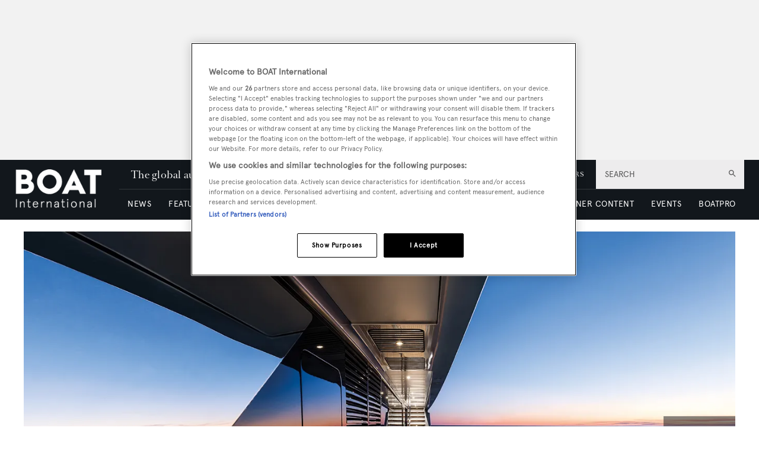

--- FILE ---
content_type: text/html; charset=utf-8
request_url: https://www.google.com/recaptcha/api2/aframe
body_size: 267
content:
<!DOCTYPE HTML><html><head><meta http-equiv="content-type" content="text/html; charset=UTF-8"></head><body><script nonce="15IF9lbwb4XJXmo3QgLcuw">/** Anti-fraud and anti-abuse applications only. See google.com/recaptcha */ try{var clients={'sodar':'https://pagead2.googlesyndication.com/pagead/sodar?'};window.addEventListener("message",function(a){try{if(a.source===window.parent){var b=JSON.parse(a.data);var c=clients[b['id']];if(c){var d=document.createElement('img');d.src=c+b['params']+'&rc='+(localStorage.getItem("rc::a")?sessionStorage.getItem("rc::b"):"");window.document.body.appendChild(d);sessionStorage.setItem("rc::e",parseInt(sessionStorage.getItem("rc::e")||0)+1);localStorage.setItem("rc::h",'1767135877292');}}}catch(b){}});window.parent.postMessage("_grecaptcha_ready", "*");}catch(b){}</script></body></html>

--- FILE ---
content_type: application/javascript; charset=UTF-8
request_url: https://www.boatinternational.com/_next/static/chunks/blazePbTextBlock.960807e6d88b17c2.js
body_size: 6500
content:
"use strict";(self.webpackChunk_N_E=self.webpackChunk_N_E||[]).push([[925,5235],{29306:function(e,t,r){var n=r(27378),o=r(23615),i=r.n(o),u=r(92298);t.Z=e=>{let t=t=>{let{elementTitle:r,isHeroImg:o,parent:i}=t,c=r&&!o,{loading:a,data:[l]}=(0,u.Z)(i,[r]);return a?"":n.createElement(n.Fragment,null,c&&n.createElement("h2",{className:"heading heading--section"},l),n.createElement(e,t))};return t.WrappedComponent=e,t.displayName="WithTitle(".concat(e.displayName||e.name||"Component",")"),t.propTypes={parent:i().object,elementTitle:i().string,isHeroImg:i().bool},t.defaultProps={parent:{},elementTitle:"",isHeroImg:!1},t}},94452:function(e,t,r){r.d(t,{Z:function(){return b}});var n=r(25773),o=r(81505),i=r(27378),u=r(23615),c=r.n(u),a=r(65234),l=r(1036),s=r(26078),f=e=>{let{className:t,name:r,title:n,as:o,gtmId:i}=e,u={};return o&&(u.as=o),t&&(u.className=t),r&&(u.name=r),i&&(u[s.Y6]=i),u};function p(e,t){var r=Object.keys(e);if(Object.getOwnPropertySymbols){var n=Object.getOwnPropertySymbols(e);t&&(n=n.filter(function(t){return Object.getOwnPropertyDescriptor(e,t).enumerable})),r.push.apply(r,n)}return r}let d=e=>{let{children:t,className:r,name:u,ariaLabel:c,href:s,as:d,shallow:b,scroll:g,gtmId:m,onClick:y}=e,{hasGTM:h}=(0,i.useContext)(a.Tr),v=f(function(e){for(var t=1;t<arguments.length;t++){var r=null!=arguments[t]?arguments[t]:{};t%2?p(Object(r),!0).forEach(function(t){(0,o.Z)(e,t,r[t])}):Object.getOwnPropertyDescriptors?Object.defineProperties(e,Object.getOwnPropertyDescriptors(r)):p(Object(r)).forEach(function(t){Object.defineProperty(e,t,Object.getOwnPropertyDescriptor(r,t))})}return e}({className:r,name:u,as:d},h&&m?{gtmId:m}:{}));return s?i.createElement(l.Z,(0,n.Z)({href:s,ariaLabel:c,shallow:b,scroll:g,onClick:y},v),t):t};d.propTypes={children:c().oneOfType([c().arrayOf(c().node),c().node]),href:c().string,as:c().string,name:c().string,title:c().string,className:c().string,shallow:c().bool,scroll:c().bool,gtmId:c().string,onClick:c().func,ariaLabel:c().string},d.defaultProps={children:[],as:"",href:"/",name:"",title:"",className:"",shallow:!1,scroll:null,gtmId:"",onClick:null,ariaLabel:""};var b=d},77676:function(e,t,r){r.r(t),r.d(t,{default:function(){return L}});var n=r(25773),o=r(81505),i=r(53782),u=r(27378),c=r(23615),a=r.n(c),l=r(70090),s=r(26078),f=function(e){let{html:t,LinkWrapper:r,useTargetBlank:o}=e,i={replace:e=>{let{attribs:t,children:c,name:a}=e;if(a===s.gy){let a=o?s.TK:t.target;return r?u.createElement(r,(0,n.Z)({},t,{target:a}),(0,l.du)(c,i)):e}return null}};return(0,l.ZP)(t,i)},p=r(23914),d=r(29306),b=r(92605);let g=[s.i1,s.k4],m=e=>g.includes(e),y=(e,t,r,n)=>0===e&&!!r||e===t&&!!n,h=(e,t)=>{let r=!1,n=!1;return t.find((o,i)=>{let{name:u}=o;if(u===e){let{type:e}=t[i-1]||{},{type:o}=t[i+1]||{};r=m(e),n=m(o)}return u===e?i:null}),[r,n]};var v=r(70249),O=r(71521),P=r(11794);function w(e,t){var r=Object.keys(e);if(Object.getOwnPropertySymbols){var n=Object.getOwnPropertySymbols(e);t&&(n=n.filter(function(t){return Object.getOwnPropertyDescriptor(e,t).enumerable})),r.push.apply(r,n)}return r}function k(e){for(var t=1;t<arguments.length;t++){var r=null!=arguments[t]?arguments[t]:{};t%2?w(Object(r),!0).forEach(function(t){(0,o.Z)(e,t,r[t])}):Object.getOwnPropertyDescriptors?Object.defineProperties(e,Object.getOwnPropertyDescriptors(r)):w(Object(r)).forEach(function(t){Object.defineProperty(e,t,Object.getOwnPropertyDescriptor(r,t))})}return e}let j=(e,t)=>!e||t<e,E=(e,t,r)=>(e.type&&(t.lastBlockType=e.type),r.push(e));var T=e=>{let{componentName:t,parsedTextBlock:r,bannerContext:o}=e,{bannerCounters:i,banners:c,siblings:a,pbOptions:l,bannerPositionCounter:f,blockTracker:p}=o,[d,b]=h(t,a),g=[],{length:m}=r;return r.forEach((e,t)=>{let{type:r,props:{children:o}={}}=e,a=!1,h=s.NZ.includes(r);return o&&"string"==typeof r&&c.forEach(e=>{let{name:r,settings:o,type:c}=e,{repeatEvery:w,maxRepetitions:E}=o,{total:T,paragraphCounter:D,insertionPoint:C}=i[r],S=!(!p.lastBlockType||s.NZ.includes(p.lastBlockType))||y(t,m,d,b);if(j(E,T)&&D===C){if(a||S){i[r].insertionPoint+=1,i[r].paragraphCounter+=1;return}let t=w?(0,v.Z)(e,f.counter):e,o="".concat(t.settings.targetings,"-").concat(D),s=k(k(k({},l),t.settings),{},{name:r}),p=(0,P.Z)(c);p&&g.push(u.createElement(p,(0,n.Z)({key:o},s))),i[r].insertionPoint+=w,i[r].total+=1,a=!0,w&&c===O.Kl&&(f.counter+=1)}i[r].paragraphCounter+=h?1:0}),E(e,p,g)}),g},D=e=>{let{name:t,parsedTextBlock:r}=e,n=(0,u.useContext)(b.D),{banners:o}=n||{};return o&&o.length?T({componentName:t,parsedTextBlock:Array.isArray(r)?r:[r],bannerContext:n}):r};let C=e=>{let{parsedTextBlock:t,name:r}=e,n=D({name:r,parsedTextBlock:t});return u.createElement(u.Fragment,null," ",n," ")};C.propTypes={parsedTextBlock:a().oneOfType([a().array,a().object]).isRequired,name:a().string.isRequired};var S=(0,d.Z)(C),Z=r(94452),N=r(94420),x=r(13158);let _=["html","modifier"];function I(e,t){var r=Object.keys(e);if(Object.getOwnPropertySymbols){var n=Object.getOwnPropertySymbols(e);t&&(n=n.filter(function(t){return Object.getOwnPropertyDescriptor(e,t).enumerable})),r.push.apply(r,n)}return r}let B=e=>{let{html:t,modifier:r}=e,c=(0,i.Z)(e,_);if(!t)return null;let a=f({html:t,LinkWrapper:Z.Z}),l=(0,N.Z)("textBlock",function(e){for(var t=1;t<arguments.length;t++){var r=null!=arguments[t]?arguments[t]:{};t%2?I(Object(r),!0).forEach(function(t){(0,o.Z)(e,t,r[t])}):Object.getOwnPropertyDescriptors?Object.defineProperties(e,Object.getOwnPropertyDescriptors(r)):I(Object(r)).forEach(function(t){Object.defineProperty(e,t,Object.getOwnPropertyDescriptor(r,t))})}return e}({modifier:r},c)),s="true"===x.env.BLAZE_PB_TEXTBLOCK_WRAPPER_ENABLE?"page-content":"",d=u.createElement(S,(0,n.Z)({parsedTextBlock:a},c));return s||l?u.createElement(p.default,{className:s,modifiers:l},d):d};B.propTypes={html:a().string,modifier:a().string,gtmClassName:a().string,elementTitle:a().string},B.defaultProps={modifier:"",gtmClassName:"",elementTitle:"",html:""};var L=B},23914:function(e,t,r){r.r(t);var n=r(25773),o=r(53782),i=r(27378),u=r(23615),c=r.n(u);let a=["children","className","modifiers","style","tagType"],l=i.forwardRef((e,t)=>{let{children:r,className:u,modifiers:c,style:l,tagType:s}=e,f=(0,o.Z)(e,a);return r&&i.createElement(s&&"Default"!==s?s:"div",(0,n.Z)({ref:t,className:"".concat(u," ").concat(c),style:l},f),r)});l.propTypes={children:c().oneOfType([c().arrayOf(c().node),c().node]).isRequired,className:c().string,modifiers:c().string,style:c().object,tagType:c().string},l.defaultProps={className:"",modifiers:"",style:{},tagType:""},t.default=l},26078:function(e,t,r){r.d(t,{$T:function(){return L},A1:function(){return Q},AZ:function(){return eC},B6:function(){return T},BB:function(){return ex},Bg:function(){return h},Bq:function(){return eg},C3:function(){return ed},CLASS_MODIFIERS:function(){return M},D2:function(){return u},Dl:function(){return c},EG:function(){return Y},EV:function(){return ea},Ew:function(){return ec},F8:function(){return f},Ff:function(){return eb},Fq:function(){return eR},GV:function(){return n},ID:function(){return N},JH:function(){return s},Jq:function(){return el},KO:function(){return D},LY:function(){return K},NO:function(){return eA},NZ:function(){return eE},Nv:function(){return _},OR:function(){return l},Ok:function(){return ep},P6:function(){return ey},Pg:function(){return ej},Pt:function(){return W},Pu:function(){return eQ},Qk:function(){return eB},RI:function(){return ef},S0:function(){return ek},SQ:function(){return E},T3:function(){return eu},TK:function(){return eI},TW:function(){return eP},Tb:function(){return er},U6:function(){return ee},UZ:function(){return k},V3:function(){return p},W8:function(){return y},XD:function(){return O},Y4:function(){return a},Y6:function(){return en},Y_:function(){return G},Yb:function(){return j},Zj:function(){return x},Zl:function(){return A},Zw:function(){return eT},_c:function(){return ev},aC:function(){return et},aQ:function(){return J},ar:function(){return P},cA:function(){return b},cO:function(){return i},cr:function(){return S},dP:function(){return em},do:function(){return d},dv:function(){return eo},eF:function(){return I},g6:function(){return ew},gK:function(){return C},ge:function(){return eL},gy:function(){return e_},i1:function(){return q},iL:function(){return X},ix:function(){return eZ},jU:function(){return $},jj:function(){return eh},k4:function(){return F},lc:function(){return Z},m2:function(){return m},mr:function(){return g},n9:function(){return B},o_:function(){return eN},pj:function(){return v},q0:function(){return o},qA:function(){return eO},rK:function(){return w},rk:function(){return eS},sj:function(){return eD},tw:function(){return H},uB:function(){return ei},uJ:function(){return V},xN:function(){return R},xy:function(){return es},yQ:function(){return z}});let n="b",o="button",i="code",u="button--icon",c="icon-button",a="AND",l="OR",s="must",f="should",p="text-search",d="infinite",b="classic",g="searchPublishedContent",m="search_term",y="range",h="checkbox",v="element",O="select",P="onClick",w="keyword",k=50,j=0,E="featured",T="sponsored",D="full",C=["width"],S="categoryId",Z="published",N="id",x="link",_="logout",I="GraphQL error: ",B="high",L="hover",R="mouseenter",A="mouseleave",Q="hidden",M={MODIFIER:"modifier",GTM_CLASS_NAME:"gtmClassName",HIDE:"hide",DESKTOP:"desktop",DEFAULT:"default",TABLET:"tablet",MOBILE:"mobile",SIZE:"size",BUTTON_TYPE:"buttonType",ICON:"icon",STYLE:"style",WIDTH:"width",STICKY:"sticky",ALIGNMENT:"alignment",PARALLAX:"parallax"},q="carousel",F="image",G="".concat(F,"s"),K="image__wrapper",Y="root",z="countContentHierarchies",H="getBanner",U="width height",W="sizes { ".concat(U," viewports { ").concat(U," } }"),V={once:!0,offset:"200px",bottomOffset:"-200px"},J="hero",X="hero__wrapper",$=" with-banner",ee="\xa0",et="column",er="gtm",en="data-gtm-id",eo="center",ei="half",eu="wide",ec="desk",ea="tablet",el="mobile",es="alignment",ef="[page]",ep="[aZ]",ed="pb",eb="Next",eg="Previous",em="Load More",ey="loadMore",eh=10,ev=5,eO=[["altText","alt"],["caption","caption"],["hrefUrl","hrefUrl"],["credits","credits"]],eP="file",ew="video__wrapper",ek="https://vimeo.com/api/oembed.json",ej={sm:"sm",md:"md",lg:"lg",xl:"xl",xxl:"2xl"},eE=["p","ul","ol"],eT="alternativePreHeader",eD="alternativeHeadline",eC=["A","B","C","D","E","F","G","H","I","J","K","L","M","N","O","P","Q","R","S","T","U","V","W","X","Y","Z"],eS="name",eZ="loading",eN="empty",ex="loaded",e_="a",eI="_blank",eB=/^([a-z0-9_\.\+-]+)@([\da-z\.-]+)\.([a-z\.]{2,6})$/,eL=/(https?:\/\/)?(www\.)?[-a-zA-Z0-9@:%._\+~#=]{2,256}\.[a-z]{2,6}\b([-a-zA-Z0-9@:%_\+.~#?&//=]*)/,eR=/^\+{0,1}[0-9\(\)\.\- \/]{7,}$/,eA="2000",eQ="pb-"},94420:function(e,t,r){r.d(t,{Z:function(){return S}});var n=r(81505),o=r(26078);let i={button:{type:"",style:o.q0,size:"",alignment:"".concat(o.q0,"--").concat(o.dv," ").concat(o.xy)},column:{width:"".concat(o.aC,"--").concat(o.uB)},row:{width:o.T3,desk:o.Ew,tablet:o.EV,mobile:o.Jq}};function u(e,t){var r=Object.keys(e);if(Object.getOwnPropertySymbols){var n=Object.getOwnPropertySymbols(e);t&&(n=n.filter(function(t){return Object.getOwnPropertyDescriptor(e,t).enumerable})),r.push.apply(r,n)}return r}function c(e){for(var t=1;t<arguments.length;t++){var r=null!=arguments[t]?arguments[t]:{};t%2?u(Object(r),!0).forEach(function(t){(0,n.Z)(e,t,r[t])}):Object.getOwnPropertyDescriptors?Object.defineProperties(e,Object.getOwnPropertyDescriptors(r)):u(Object(r)).forEach(function(t){Object.defineProperty(e,t,Object.getOwnPropertyDescriptor(r,t))})}return e}let{BUTTON_TYPE:a,DEFAULT:l,DESKTOP:s,GTM_CLASS_NAME:f,HIDE:p,ICON:d,MOBILE:b,MODIFIER:g,SIZE:m,STICKY:y,STYLE:h,TABLET:v,WIDTH:O,ALIGNMENT:P,PARALLAX:w}=o.CLASS_MODIFIERS,k=[f,g,w],j=[s,v,b],E=[m,a,d,h,P,...k],T=[a,...k],D={props:k,prefix:null},C={row:{props:[O,y,...j,...k]},column:{props:[O,y,...j,...k]},button:{props:E,prefix:o.q0},icon:{props:T,prefix:o.Dl},textBlock:c({},D),banner:c({},D),image:c({},D),hero:c({},D),video:c({},D),list:c({},D),code:c(c({},D),{},{prefix:o.cO})};function S(e,t){let{props:r,prefix:n}=C[e]||{},u=i[e]||{};if(!r)return"";let c=r.map(r=>{let n=t[r],i="boolean"==typeof n?r:n,c=j.includes(r);return r===d?n?o.D2:"":r===g&&n?"".concat(n):n===l||i===e?"":c?n?"":"".concat(p,"-").concat(r):null==n?u[r]||"":r===O||r===o.Zj?"".concat(e,"--").concat(n):r===f?"".concat(n):r===y||r===w?n?"".concat(e,"--").concat(i):"":i?"".concat(e,"--").concat(i):""}).filter(Boolean);return n&&c.unshift(n),c.join(" ")}},47959:function(e,t,r){r.d(t,{x:function(){return u}});var n=r(87164),o=r(27378),i=r(47614);function u(e){var t=(0,o.useContext)((0,i.K)()),r=e||t.client;return(0,n.kG)(!!r,29),r}},37416:function(e,t,r){r.d(t,{a:function(){return p}});var n=r(85556),o=r(27378),i=r(4055),u=r(67879),c=r(47614),a=r(13796),l=r(10877),s=r(94062),f=r(47959);function p(e,t){var r,u,p=(0,o.useContext)((0,c.K)()),b=(0,f.x)(null==t?void 0:t.client),g=b.defaultOptions.watchQuery;(0,s.Vp)(e,s.n_.Query);var m=(0,o.useState)(function(){var r=d(e,t,g),n=null;return p.renderPromises&&(n=p.renderPromises.getSSRObservable(r)),!n&&(n=b.watchQuery(r),p.renderPromises&&p.renderPromises.registerSSRObservable(n,r)),p.renderPromises&&(null==t?void 0:t.ssr)!==!1&&!(null==t?void 0:t.skip)&&n.getCurrentResult().loading&&p.renderPromises.addQueryPromise({getOptions:function(){return d(e,t,g)},fetchData:function(){return new Promise(function(e){var t=n.subscribe({next:function(r){r.loading||(e(),t.unsubscribe())},error:function(){e(),t.unsubscribe()},complete:function(){e()}})})}},function(){return null}),n}),y=m[0],h=m[1],v=(0,o.useState)(function(){var e,r,n=y.getCurrentResult();return!n.loading&&t&&(n.error?null===(e=t.onError)||void 0===e||e.call(t,n.error):n.data&&(null===(r=t.onCompleted)||void 0===r||r.call(t,n.data))),n}),O=v[0],P=v[1],w=(0,o.useRef)({client:b,query:e,options:t,result:O,previousData:void 0,watchQueryOptions:d(e,t,g)});(0,o.useEffect)(function(){var r,n,o,u=d(e,t,g);if(w.current.client===b&&(0,i.D)(w.current.query,e))(0,i.D)(w.current.watchQueryOptions,u)||(y.setOptions(u).catch(function(){}),o=y.getCurrentResult(),w.current.watchQueryOptions=u);else{var c=b.watchQuery(u);h(c),o=c.getCurrentResult()}if(o){var a=w.current.result;a.data&&(w.current.previousData=a.data),P(w.current.result=o),!o.loading&&t&&(o.error?null===(r=t.onError)||void 0===r||r.call(t,o.error):o.data&&(null===(n=t.onCompleted)||void 0===n||n.call(t,o.data)))}Object.assign(w.current,{client:b,query:e})},[y,b,e,t]),(0,o.useEffect)(function(){if(!p.renderPromises){var e=y.subscribe(t,function r(n){var o,u,c=y.last;e.unsubscribe();try{y.resetLastResults(),e=y.subscribe(t,r)}finally{y.last=c}if(!n.hasOwnProperty("graphQLErrors"))throw n;var a=w.current.result;(a&&a.loading||!(0,i.D)(n,a.error))&&(P(w.current.result={data:a.data,error:n,loading:!1,networkStatus:l.I.error}),null===(u=null===(o=w.current.options)||void 0===o?void 0:o.onError)||void 0===u||u.call(o,n))});return function(){return e.unsubscribe()}}function t(){var e,t,r=w.current.result,n=y.getCurrentResult();!(r&&r.loading===n.loading&&r.networkStatus===n.networkStatus&&(0,i.D)(r.data,n.data))&&(r.data&&(w.current.previousData=r.data),P(w.current.result=n),n.loading||null===(t=null===(e=w.current.options)||void 0===e?void 0:e.onCompleted)||void 0===t||t.call(e,n.data))}},[y,p.renderPromises,b.disableNetworkFetches]),u=(r=O).partial,O=(0,n._T)(r,["partial"]),u&&(null==t?void 0:t.partialRefetch)&&!O.loading&&(!O.data||0===Object.keys(O.data).length)&&"cache-only"!==y.options.fetchPolicy&&(O=(0,n.pi)((0,n.pi)({},O),{loading:!0,networkStatus:l.I.refetch}),y.refetch()),p.renderPromises&&(null==t?void 0:t.ssr)!==!1&&!(null==t?void 0:t.skip)&&O.loading&&y.setOptions(d(e,t,g)).catch(function(){}),Object.assign(w.current,{options:t}),(p.renderPromises||b.disableNetworkFetches)&&(null==t?void 0:t.ssr)===!1?O=w.current.result={loading:!0,data:void 0,error:void 0,networkStatus:l.I.loading}:((null==t?void 0:t.skip)||(null==t?void 0:t.fetchPolicy)==="standby")&&(O={loading:!1,data:void 0,error:void 0,networkStatus:l.I.ready}),O.errors&&O.errors.length&&(O=(0,n.pi)((0,n.pi)({},O),{error:O.error||new a.c({graphQLErrors:O.errors})}));var k=(0,o.useMemo)(function(){return{refetch:y.refetch.bind(y),fetchMore:y.fetchMore.bind(y),updateQuery:y.updateQuery.bind(y),startPolling:y.startPolling.bind(y),stopPolling:y.stopPolling.bind(y),subscribeToMore:y.subscribeToMore.bind(y)}},[y]);return(0,n.pi)((0,n.pi)((0,n.pi)({},k),{variables:d(e,t,g).variables,client:b,called:!0,previousData:w.current.previousData}),O)}function d(e,t,r){void 0===t&&(t={});var o,i=t.skip,c=(t.ssr,t.onCompleted,t.onError,t.displayName,(0,n._T)(t,["skip","ssr","onCompleted","onError","displayName"])),a=(0,n.pi)({query:e},c);return r&&(a=(0,u.J)(r,a)),i?a.fetchPolicy="standby":(null===(o=a.context)||void 0===o?void 0:o.renderPromises)&&("network-only"===a.fetchPolicy||"cache-and-network"===a.fetchPolicy)?a.fetchPolicy="cache-first":a.fetchPolicy||(a.fetchPolicy="cache-first"),a.variables||(a.variables={}),a}},94062:function(e,t,r){r.d(t,{Vp:function(){return a},n_:function(){return o}});var n,o,i=r(87164);(n=o||(o={}))[n.Query=0]="Query",n[n.Mutation=1]="Mutation",n[n.Subscription=2]="Subscription";var u=new Map;function c(e){var t;switch(e){case o.Query:t="Query";break;case o.Mutation:t="Mutation";break;case o.Subscription:t="Subscription"}return t}function a(e,t){var r=function(e){var t,r,n=u.get(e);if(n)return n;(0,i.kG)(!!e&&!!e.kind,30);var c=e.definitions.filter(function(e){return"FragmentDefinition"===e.kind}),a=e.definitions.filter(function(e){return"OperationDefinition"===e.kind&&"query"===e.operation}),l=e.definitions.filter(function(e){return"OperationDefinition"===e.kind&&"mutation"===e.operation}),s=e.definitions.filter(function(e){return"OperationDefinition"===e.kind&&"subscription"===e.operation});(0,i.kG)(!c.length||a.length||l.length||s.length,31),(0,i.kG)(a.length+l.length+s.length<=1,32),r=a.length?o.Query:o.Mutation,a.length||l.length||(r=o.Subscription);var f=a.length?a:l.length?l:s;(0,i.kG)(1===f.length,33);var p=f[0];t=p.variableDefinitions||[];var d={name:p.name&&"Name"===p.name.kind?p.name.value:"data",type:r,variables:t};return u.set(e,d),d}(e);c(t),c(r.type),(0,i.kG)(r.type===t,34)}},70090:function(e,t,r){r.d(t,{du:function(){return o},e_:function(){return i}});var n=r(35906),o=n.domToReact;n.htmlToDOM;var i=n.attributesToProps;n.Comment,n.Element,n.ProcessingInstruction,n.Text,t.ZP=n}}]);
//# sourceMappingURL=blazePbTextBlock.960807e6d88b17c2.js.map

--- FILE ---
content_type: application/javascript; charset=UTF-8
request_url: https://www.boatinternational.com/_next/static/chunks/boatWebVisibilityTracking.d794e4e7cec4bfe2.js
body_size: 646
content:
"use strict";(self.webpackChunk_N_E=self.webpackChunk_N_E||[]).push([[4907],{67493:function(i,s,t){t.r(s),t.d(s,{default:function(){return a}});var l=t(24246),a=()=>(0,l.jsxs)(l.Fragment,{children:[(0,l.jsx)("div",{id:"js-gtm-article-visibility-0",className:"visibility-tracking",style:{top:"0%"}}),(0,l.jsx)("div",{id:"js-gtm-article-visibility-25",className:"visibility-tracking",style:{top:"25%"}}),(0,l.jsx)("div",{id:"js-gtm-article-visibility-50",className:"visibility-tracking",style:{top:"50%"}}),(0,l.jsx)("div",{id:"js-gtm-article-visibility-75",className:"visibility-tracking",style:{top:"75%"}}),(0,l.jsx)("div",{id:"js-gtm-article-visibility-100",className:"visibility-tracking",style:{top:"100%"}})]})}}]);
//# sourceMappingURL=boatWebVisibilityTracking.d794e4e7cec4bfe2.js.map

--- FILE ---
content_type: application/javascript; charset=UTF-8
request_url: https://www.boatinternational.com/_next/static/chunks/9149.85a06fe85b13e5d4.js
body_size: 3683
content:
(self.webpackChunk_N_E=self.webpackChunk_N_E||[]).push([[9149],{43590:function(n,t,e){var r=1/0,i="\ud800-\udfff",u="\\u0300-\\u036f\\ufe20-\\ufe23",o="\\u20d0-\\u20f0",s="\\ufe0e\\ufe0f",a="["+u+o+"]",c="\ud83c[\udffb-\udfff]",l="[^"+i+"]",d="(?:\ud83c[\udde6-\uddff]){2}",f="[\ud800-\udbff][\udc00-\udfff]",p="\\u200d",g="(?:"+a+"|"+c+")?",m="["+s+"]?",y="(?:"+p+"(?:"+[l,d,f].join("|")+")"+m+g+")*",v=RegExp(c+"(?="+c+")|(?:"+[l+a+"?",a,d,f,"["+i+"]"].join("|")+")"+(m+g+y),"g"),h=RegExp("["+p+i+u+o+s+"]"),b="object"==typeof e.g&&e.g&&e.g.Object===Object&&e.g,P="object"==typeof self&&self&&self.Object===Object&&self,S=b||P||Function("return this")(),$=Object.prototype.toString,w=S.Symbol,I=w?w.prototype:void 0,k=I?I.toString:void 0;n.exports=function(n){var t,e,i,u,o,s=(i=n=null==(e=n)?"":function(n){if("string"==typeof n)return n;if("symbol"==typeof(t=n)||t&&"object"==typeof t&&"[object Symbol]"==$.call(t))return k?k.call(n):"";var t,e=n+"";return"0"==e&&1/n==-r?"-0":e}(e),h.test(i))?(t=n,h.test(t)?t.match(v)||[]:t.split("")):void 0,a=s?s[0]:n.charAt(0),c=s?(o=s.length,function(n,t,e){var r=-1,i=n.length;t<0&&(t=-t>i?0:i+t),(e=e>i?i:e)<0&&(e+=i),i=t>e?0:e-t>>>0,t>>>=0;for(var u=Array(i);++r<i;)u[r]=n[r+t];return u}(s,1,u=void 0===u?o:u)).join(""):n.slice(1);return a.toUpperCase()+c}},34448:function(n,t,e){"use strict";e.d(t,{$A:function(){return C},Cb:function(){return O},Oz:function(){return N},PR:function(){return k},Tf:function(){return Q},Tp:function(){return x},bE:function(){return D},fv:function(){return E},gM:function(){return I},mC:function(){return F},s7:function(){return M},sA:function(){return q},ts:function(){return _},w0:function(){return R},wI:function(){return L}});var r=e(50851),i=e(56794),u=e(43590),o=e.n(u);function s(){let n=(0,r._)(["\n    query searchPublishedContent($rawQueryStringified: String!, $offset: Int, $limit: Int, $sort: String) {\n      searchPublishedContent(rawQueryStringified: $rawQueryStringified, offset: $offset, limit: $limit, sort: $sort) {\n        ","\n      }\n    }\n  "]);return s=function(){return n},n}function a(){let n=(0,r._)(["\n  query getUser($id: String!) {\n    getUser(id: $id) {\n      id\n      ","\n    }\n  }\n"]);return a=function(){return n},n}function c(){let n=(0,r._)(["\n  query {\n    getUser: getCurrentUser {\n      id\n      ","\n    }\n  }\n"]);return c=function(){return n},n}function l(){let n=(0,r._)(["\n  query getEntitySchemas($identifier: String!) {\n    getEntitySchemas(identifier: $identifier) {\n      ","\n    }\n  }\n"]);return l=function(){return n},n}function d(){let n=(0,r._)(["\n  query getEntitySchema($id: String!) {\n    getEntitySchema: getEntitySchema(id: $id) {\n      ","\n    }\n  }\n"]);return d=function(){return n},n}function f(){let n=(0,r._)(["\nquery getRecordParents($id: String!){\n  recordParents: ","(id: $id){\n    id,\n    name,\n    url,\n    parents {\n      id,\n      name\n      url\n    }\n  }\n}"]);return f=function(){return n},n}function p(){let n=(0,r._)(["\n    query {\n      ","\n    }"]);return p=function(){return n},n}function g(){let n=(0,r._)(["\n  query getFiles($where: JSON!) {\n    getFiles(where: $where) {\n      id\n      url\n      data\n    }\n  }\n"]);return g=function(){return n},n}function m(){let n=(0,r._)(["\n  query getFile($id: String!) {\n    getFile(id: $id) {\n      id\n      url\n      data\n    }\n  }\n"]);return m=function(){return n},n}function y(){let n=(0,r._)(["query countData($where: JSON!) {\n    "," (where: $where)\n  }\n"]);return y=function(){return n},n}function v(){let n=(0,r._)(["\n  query getEntityData($where: JSON){\n    "," (where: $where){\n      ","\n      id\n      __typename\n    }\n  }\n  "]);return v=function(){return n},n}function h(){let n=(0,r._)(["\n  query getEntityData($id: String!){\n    entityData: ","(id: $id){\n    ",",\n    id,\n    __typename\n    }\n  }\n  "]);return h=function(){return n},n}function b(){let n=(0,r._)(["\n    ","\n  "]);return b=function(){return n},n}function P(){let n=(0,r._)(["\n  query getItemList($id: String!) {\n    getItemList(id: $id) {\n      id\n      listItems {\n        itemId\n        itemEntity\n      }\n    }\n  }\n"]);return P=function(){return n},n}function S(){let n=(0,r._)(["\n  mutation addItemsToList(\n    $name: String!\n    $id: String\n    $listItems: [AddItemsToListInputListItemsItem]!\n  ) {\n    addItemsToList(input: { name: $name, id: $id, listItems: $listItems }) {\n      result {\n        id\n        listItems {\n          itemId\n          itemEntity\n        }\n      }\n    }\n  }\n"]);return S=function(){return n},n}function $(){let n=(0,r._)(["\n  mutation removeItemsFromList(\n    $listId: String!\n    $listItems: [RemoveItemsFromListInputListItemsItem]!\n  ) {\n    removeItemsFromList(input: { id: $listId, listItems: $listItems }) {\n      result {\n        id\n        listItems {\n          itemId\n          itemEntity\n        }\n      }\n    }\n  }\n"]);return $=function(){return n},n}let w="\n  id\n  identifier\n  properties\n  dynamicProperties\n  actions\n  interfaces\n  relations\n  __typename\n",I=n=>(0,i.Ps)(s(),n),k=n=>(0,i.Ps)(a(),n),_=n=>(0,i.Ps)(c(),n);(0,i.Ps)(l(),w);let E=(0,i.Ps)(d(),w),O=n=>(0,i.Ps)(f(),n),C=n=>{let t=n.map(n=>"".concat(n,': getEntitySchema(id: "').concat(n,'") {\n            ').concat(w,"\n      }")).join("\n");return(0,i.Ps)(p(),t)},D=(0,i.Ps)(g()),Q=(0,i.Ps)(m()),q=n=>(0,i.Ps)(y(),n),j=(n,t)=>"\n  query getEntityData(\n    $where: JSON\n    $limit: Int\n    $offset: Int\n    $sort: [".concat(o()(n),"SortItem]){\n    ").concat(n," (where: $where, limit: $limit, offset: $offset, sort: $sort){\n      ").concat(t,"\n      id\n      __typename\n    }\n  }\n  "),R=(n,t)=>(0,i.Ps)(v(),n,t),L=(n,t)=>(0,i.Ps)(h(),n,t),M=(n,t)=>{let e=j(n,t);return(0,i.Ps)(b(),e)},F=(0,i.Ps)(P()),N=(0,i.Ps)(S()),x=(0,i.Ps)($())},47959:function(n,t,e){"use strict";e.d(t,{x:function(){return o}});var r=e(87164),i=e(27378),u=e(47614);function o(n){var t=(0,i.useContext)((0,u.K)()),e=n||t.client;return(0,r.kG)(!!e,29),e}},37416:function(n,t,e){"use strict";e.d(t,{a:function(){return f}});var r=e(85556),i=e(27378),u=e(4055),o=e(67879),s=e(47614),a=e(13796),c=e(10877),l=e(94062),d=e(47959);function f(n,t){var e,o,f=(0,i.useContext)((0,s.K)()),g=(0,d.x)(null==t?void 0:t.client),m=g.defaultOptions.watchQuery;(0,l.Vp)(n,l.n_.Query);var y=(0,i.useState)(function(){var e=p(n,t,m),r=null;return f.renderPromises&&(r=f.renderPromises.getSSRObservable(e)),!r&&(r=g.watchQuery(e),f.renderPromises&&f.renderPromises.registerSSRObservable(r,e)),f.renderPromises&&(null==t?void 0:t.ssr)!==!1&&!(null==t?void 0:t.skip)&&r.getCurrentResult().loading&&f.renderPromises.addQueryPromise({getOptions:function(){return p(n,t,m)},fetchData:function(){return new Promise(function(n){var t=r.subscribe({next:function(e){e.loading||(n(),t.unsubscribe())},error:function(){n(),t.unsubscribe()},complete:function(){n()}})})}},function(){return null}),r}),v=y[0],h=y[1],b=(0,i.useState)(function(){var n,e,r=v.getCurrentResult();return!r.loading&&t&&(r.error?null===(n=t.onError)||void 0===n||n.call(t,r.error):r.data&&(null===(e=t.onCompleted)||void 0===e||e.call(t,r.data))),r}),P=b[0],S=b[1],$=(0,i.useRef)({client:g,query:n,options:t,result:P,previousData:void 0,watchQueryOptions:p(n,t,m)});(0,i.useEffect)(function(){var e,r,i,o=p(n,t,m);if($.current.client===g&&(0,u.D)($.current.query,n))(0,u.D)($.current.watchQueryOptions,o)||(v.setOptions(o).catch(function(){}),i=v.getCurrentResult(),$.current.watchQueryOptions=o);else{var s=g.watchQuery(o);h(s),i=s.getCurrentResult()}if(i){var a=$.current.result;a.data&&($.current.previousData=a.data),S($.current.result=i),!i.loading&&t&&(i.error?null===(e=t.onError)||void 0===e||e.call(t,i.error):i.data&&(null===(r=t.onCompleted)||void 0===r||r.call(t,i.data)))}Object.assign($.current,{client:g,query:n})},[v,g,n,t]),(0,i.useEffect)(function(){if(!f.renderPromises){var n=v.subscribe(t,function e(r){var i,o,s=v.last;n.unsubscribe();try{v.resetLastResults(),n=v.subscribe(t,e)}finally{v.last=s}if(!r.hasOwnProperty("graphQLErrors"))throw r;var a=$.current.result;(a&&a.loading||!(0,u.D)(r,a.error))&&(S($.current.result={data:a.data,error:r,loading:!1,networkStatus:c.I.error}),null===(o=null===(i=$.current.options)||void 0===i?void 0:i.onError)||void 0===o||o.call(i,r))});return function(){return n.unsubscribe()}}function t(){var n,t,e=$.current.result,r=v.getCurrentResult();!(e&&e.loading===r.loading&&e.networkStatus===r.networkStatus&&(0,u.D)(e.data,r.data))&&(e.data&&($.current.previousData=e.data),S($.current.result=r),r.loading||null===(t=null===(n=$.current.options)||void 0===n?void 0:n.onCompleted)||void 0===t||t.call(n,r.data))}},[v,f.renderPromises,g.disableNetworkFetches]),o=(e=P).partial,P=(0,r._T)(e,["partial"]),o&&(null==t?void 0:t.partialRefetch)&&!P.loading&&(!P.data||0===Object.keys(P.data).length)&&"cache-only"!==v.options.fetchPolicy&&(P=(0,r.pi)((0,r.pi)({},P),{loading:!0,networkStatus:c.I.refetch}),v.refetch()),f.renderPromises&&(null==t?void 0:t.ssr)!==!1&&!(null==t?void 0:t.skip)&&P.loading&&v.setOptions(p(n,t,m)).catch(function(){}),Object.assign($.current,{options:t}),(f.renderPromises||g.disableNetworkFetches)&&(null==t?void 0:t.ssr)===!1?P=$.current.result={loading:!0,data:void 0,error:void 0,networkStatus:c.I.loading}:((null==t?void 0:t.skip)||(null==t?void 0:t.fetchPolicy)==="standby")&&(P={loading:!1,data:void 0,error:void 0,networkStatus:c.I.ready}),P.errors&&P.errors.length&&(P=(0,r.pi)((0,r.pi)({},P),{error:P.error||new a.c({graphQLErrors:P.errors})}));var w=(0,i.useMemo)(function(){return{refetch:v.refetch.bind(v),fetchMore:v.fetchMore.bind(v),updateQuery:v.updateQuery.bind(v),startPolling:v.startPolling.bind(v),stopPolling:v.stopPolling.bind(v),subscribeToMore:v.subscribeToMore.bind(v)}},[v]);return(0,r.pi)((0,r.pi)((0,r.pi)({},w),{variables:p(n,t,m).variables,client:g,called:!0,previousData:$.current.previousData}),P)}function p(n,t,e){void 0===t&&(t={});var i,u=t.skip,s=(t.ssr,t.onCompleted,t.onError,t.displayName,(0,r._T)(t,["skip","ssr","onCompleted","onError","displayName"])),a=(0,r.pi)({query:n},s);return e&&(a=(0,o.J)(e,a)),u?a.fetchPolicy="standby":(null===(i=a.context)||void 0===i?void 0:i.renderPromises)&&("network-only"===a.fetchPolicy||"cache-and-network"===a.fetchPolicy)?a.fetchPolicy="cache-first":a.fetchPolicy||(a.fetchPolicy="cache-first"),a.variables||(a.variables={}),a}},94062:function(n,t,e){"use strict";e.d(t,{Vp:function(){return a},n_:function(){return i}});var r,i,u=e(87164);(r=i||(i={}))[r.Query=0]="Query",r[r.Mutation=1]="Mutation",r[r.Subscription=2]="Subscription";var o=new Map;function s(n){var t;switch(n){case i.Query:t="Query";break;case i.Mutation:t="Mutation";break;case i.Subscription:t="Subscription"}return t}function a(n,t){var e=function(n){var t,e,r=o.get(n);if(r)return r;(0,u.kG)(!!n&&!!n.kind,30);var s=n.definitions.filter(function(n){return"FragmentDefinition"===n.kind}),a=n.definitions.filter(function(n){return"OperationDefinition"===n.kind&&"query"===n.operation}),c=n.definitions.filter(function(n){return"OperationDefinition"===n.kind&&"mutation"===n.operation}),l=n.definitions.filter(function(n){return"OperationDefinition"===n.kind&&"subscription"===n.operation});(0,u.kG)(!s.length||a.length||c.length||l.length,31),(0,u.kG)(a.length+c.length+l.length<=1,32),e=a.length?i.Query:i.Mutation,a.length||c.length||(e=i.Subscription);var d=a.length?a:c.length?c:l;(0,u.kG)(1===d.length,33);var f=d[0];t=f.variableDefinitions||[];var p={name:f.name&&"Name"===f.name.kind?f.name.value:"data",type:e,variables:t};return o.set(n,p),p}(n);s(t),s(e.type),(0,u.kG)(e.type===t,34)}}}]);
//# sourceMappingURL=9149.85a06fe85b13e5d4.js.map

--- FILE ---
content_type: application/javascript; charset=UTF-8
request_url: https://www.boatinternational.com/_next/static/chunks/2053.2f2c767ee3672f44.js
body_size: 2620
content:
(self.webpackChunk_N_E=self.webpackChunk_N_E||[]).push([[2053],{88687:function(e,r,t){var n=1/0,i="\ud800-\udfff",o="\\u0300-\\u036f\\ufe20-\\ufe23",u="\\u20d0-\\u20f0",a="\\ufe0e\\ufe0f",s="["+o+u+"]",l="\ud83c[\udffb-\udfff]",c="[^"+i+"]",d="(?:\ud83c[\udde6-\uddff]){2}",f="[\ud800-\udbff][\udc00-\udfff]",p="\\u200d",v="(?:"+s+"|"+l+")?",b="["+a+"]?",g="(?:"+p+"(?:"+[c,d,f].join("|")+")"+b+v+")*",h=RegExp(l+"(?="+l+")|(?:"+[c+s+"?",s,d,f,"["+i+"]"].join("|")+")"+(b+v+g),"g"),y=RegExp("["+p+i+o+u+a+"]"),k="object"==typeof t.g&&t.g&&t.g.Object===Object&&t.g,m="object"==typeof self&&self&&self.Object===Object&&self,P=k||m||Function("return this")(),w=Object.prototype.toString,O=P.Symbol,S=O?O.prototype:void 0,Q=S?S.toString:void 0;e.exports=function(e){var r,t,i,o,u,a=(i=e=null==(t=e)?"":function(e){if("string"==typeof e)return e;if("symbol"==typeof(r=e)||r&&"object"==typeof r&&"[object Symbol]"==w.call(r))return Q?Q.call(e):"";var r,t=e+"";return"0"==t&&1/e==-n?"-0":t}(t),y.test(i))?(r=e,y.test(r)?r.match(h)||[]:r.split("")):void 0,s=a?a[0]:e.charAt(0),l=a?(u=a.length,function(e,r,t){var n=-1,i=e.length;r<0&&(r=-r>i?0:i+r),(t=t>i?i:t)<0&&(t+=i),i=r>t?0:t-r>>>0,r>>>=0;for(var o=Array(i);++n<i;)o[n]=e[n+r];return o}(a,1,o=void 0===o?u:o)).join(""):e.slice(1);return s.toLowerCase()+l}},47959:function(e,r,t){"use strict";t.d(r,{x:function(){return u}});var n=t(87164),i=t(27378),o=t(47614);function u(e){var r=(0,i.useContext)((0,o.K)()),t=e||r.client;return(0,n.kG)(!!t,29),t}},37416:function(e,r,t){"use strict";t.d(r,{a:function(){return f}});var n=t(85556),i=t(27378),o=t(4055),u=t(67879),a=t(47614),s=t(13796),l=t(10877),c=t(94062),d=t(47959);function f(e,r){var t,u,f=(0,i.useContext)((0,a.K)()),v=(0,d.x)(null==r?void 0:r.client),b=v.defaultOptions.watchQuery;(0,c.Vp)(e,c.n_.Query);var g=(0,i.useState)(function(){var t=p(e,r,b),n=null;return f.renderPromises&&(n=f.renderPromises.getSSRObservable(t)),!n&&(n=v.watchQuery(t),f.renderPromises&&f.renderPromises.registerSSRObservable(n,t)),f.renderPromises&&(null==r?void 0:r.ssr)!==!1&&!(null==r?void 0:r.skip)&&n.getCurrentResult().loading&&f.renderPromises.addQueryPromise({getOptions:function(){return p(e,r,b)},fetchData:function(){return new Promise(function(e){var r=n.subscribe({next:function(t){t.loading||(e(),r.unsubscribe())},error:function(){e(),r.unsubscribe()},complete:function(){e()}})})}},function(){return null}),n}),h=g[0],y=g[1],k=(0,i.useState)(function(){var e,t,n=h.getCurrentResult();return!n.loading&&r&&(n.error?null===(e=r.onError)||void 0===e||e.call(r,n.error):n.data&&(null===(t=r.onCompleted)||void 0===t||t.call(r,n.data))),n}),m=k[0],P=k[1],w=(0,i.useRef)({client:v,query:e,options:r,result:m,previousData:void 0,watchQueryOptions:p(e,r,b)});(0,i.useEffect)(function(){var t,n,i,u=p(e,r,b);if(w.current.client===v&&(0,o.D)(w.current.query,e))(0,o.D)(w.current.watchQueryOptions,u)||(h.setOptions(u).catch(function(){}),i=h.getCurrentResult(),w.current.watchQueryOptions=u);else{var a=v.watchQuery(u);y(a),i=a.getCurrentResult()}if(i){var s=w.current.result;s.data&&(w.current.previousData=s.data),P(w.current.result=i),!i.loading&&r&&(i.error?null===(t=r.onError)||void 0===t||t.call(r,i.error):i.data&&(null===(n=r.onCompleted)||void 0===n||n.call(r,i.data)))}Object.assign(w.current,{client:v,query:e})},[h,v,e,r]),(0,i.useEffect)(function(){if(!f.renderPromises){var e=h.subscribe(r,function t(n){var i,u,a=h.last;e.unsubscribe();try{h.resetLastResults(),e=h.subscribe(r,t)}finally{h.last=a}if(!n.hasOwnProperty("graphQLErrors"))throw n;var s=w.current.result;(s&&s.loading||!(0,o.D)(n,s.error))&&(P(w.current.result={data:s.data,error:n,loading:!1,networkStatus:l.I.error}),null===(u=null===(i=w.current.options)||void 0===i?void 0:i.onError)||void 0===u||u.call(i,n))});return function(){return e.unsubscribe()}}function r(){var e,r,t=w.current.result,n=h.getCurrentResult();!(t&&t.loading===n.loading&&t.networkStatus===n.networkStatus&&(0,o.D)(t.data,n.data))&&(t.data&&(w.current.previousData=t.data),P(w.current.result=n),n.loading||null===(r=null===(e=w.current.options)||void 0===e?void 0:e.onCompleted)||void 0===r||r.call(e,n.data))}},[h,f.renderPromises,v.disableNetworkFetches]),u=(t=m).partial,m=(0,n._T)(t,["partial"]),u&&(null==r?void 0:r.partialRefetch)&&!m.loading&&(!m.data||0===Object.keys(m.data).length)&&"cache-only"!==h.options.fetchPolicy&&(m=(0,n.pi)((0,n.pi)({},m),{loading:!0,networkStatus:l.I.refetch}),h.refetch()),f.renderPromises&&(null==r?void 0:r.ssr)!==!1&&!(null==r?void 0:r.skip)&&m.loading&&h.setOptions(p(e,r,b)).catch(function(){}),Object.assign(w.current,{options:r}),(f.renderPromises||v.disableNetworkFetches)&&(null==r?void 0:r.ssr)===!1?m=w.current.result={loading:!0,data:void 0,error:void 0,networkStatus:l.I.loading}:((null==r?void 0:r.skip)||(null==r?void 0:r.fetchPolicy)==="standby")&&(m={loading:!1,data:void 0,error:void 0,networkStatus:l.I.ready}),m.errors&&m.errors.length&&(m=(0,n.pi)((0,n.pi)({},m),{error:m.error||new s.c({graphQLErrors:m.errors})}));var O=(0,i.useMemo)(function(){return{refetch:h.refetch.bind(h),fetchMore:h.fetchMore.bind(h),updateQuery:h.updateQuery.bind(h),startPolling:h.startPolling.bind(h),stopPolling:h.stopPolling.bind(h),subscribeToMore:h.subscribeToMore.bind(h)}},[h]);return(0,n.pi)((0,n.pi)((0,n.pi)({},O),{variables:p(e,r,b).variables,client:v,called:!0,previousData:w.current.previousData}),m)}function p(e,r,t){void 0===r&&(r={});var i,o=r.skip,a=(r.ssr,r.onCompleted,r.onError,r.displayName,(0,n._T)(r,["skip","ssr","onCompleted","onError","displayName"])),s=(0,n.pi)({query:e},a);return t&&(s=(0,u.J)(t,s)),o?s.fetchPolicy="standby":(null===(i=s.context)||void 0===i?void 0:i.renderPromises)&&("network-only"===s.fetchPolicy||"cache-and-network"===s.fetchPolicy)?s.fetchPolicy="cache-first":s.fetchPolicy||(s.fetchPolicy="cache-first"),s.variables||(s.variables={}),s}},94062:function(e,r,t){"use strict";t.d(r,{Vp:function(){return s},n_:function(){return i}});var n,i,o=t(87164);(n=i||(i={}))[n.Query=0]="Query",n[n.Mutation=1]="Mutation",n[n.Subscription=2]="Subscription";var u=new Map;function a(e){var r;switch(e){case i.Query:r="Query";break;case i.Mutation:r="Mutation";break;case i.Subscription:r="Subscription"}return r}function s(e,r){var t=function(e){var r,t,n=u.get(e);if(n)return n;(0,o.kG)(!!e&&!!e.kind,30);var a=e.definitions.filter(function(e){return"FragmentDefinition"===e.kind}),s=e.definitions.filter(function(e){return"OperationDefinition"===e.kind&&"query"===e.operation}),l=e.definitions.filter(function(e){return"OperationDefinition"===e.kind&&"mutation"===e.operation}),c=e.definitions.filter(function(e){return"OperationDefinition"===e.kind&&"subscription"===e.operation});(0,o.kG)(!a.length||s.length||l.length||c.length,31),(0,o.kG)(s.length+l.length+c.length<=1,32),t=s.length?i.Query:i.Mutation,s.length||l.length||(t=i.Subscription);var d=s.length?s:l.length?l:c;(0,o.kG)(1===d.length,33);var f=d[0];r=f.variableDefinitions||[];var p={name:f.name&&"Name"===f.name.kind?f.name.value:"data",type:t,variables:r};return u.set(e,p),p}(e);a(r),a(t.type),(0,o.kG)(t.type===r,34)}}}]);
//# sourceMappingURL=2053.2f2c767ee3672f44.js.map

--- FILE ---
content_type: application/javascript; charset=UTF-8
request_url: https://www.boatinternational.com/_next/static/chunks/boatWebHeaderNew.f7bbe4a4794975b4.js
body_size: 4637
content:
"use strict";(self.webpackChunk_N_E=self.webpackChunk_N_E||[]).push([[3267],{30937:function(e,a,s){s.r(a);var N=s(24246),l=s(86677),c=s(27378),M=s(23615),E=s.n(M),_=s(1036),n=s(74566),r=s(79934),i=s(5552);let t="row--sticky",I={YACHTS:"yachts",FOR_SALE:"for_sale",CHARTER:"charter",FEATURE_REVIEWS:"features_reviews",BOAT_LIFE:"boat_life",PARTNER_CONTENT:"partner_content",EVENTS:"events",BOAT_PRO:"boat_pro",USER:"user"},h="header",U={ITEM:"item",ITEM_LINK:"item-link",ITEM_TOGGLER:"item-toggler",ITEMS:"items",LOGO_IMAGE:"logo-image",LOGO_LINK:"logo-link",MAIN_LINK:"main-link",MAIN_MENU:"main-menu",MENUS:"menus",MOBILE_BUTTON:"mobile-button",MOBILE_SUBNAVBAR:"mobile-subnavbar",SEARCH:"search",SECONDARY_MENU:"secondary-menu",STRAPLINE:"strapline",SUBITEM:"subitem",SUBITEM_LINK:"subitem-link",SUBITEMS:"subitems",SUBITEMS_BLOCK:"subitems-block",TITLE:"title",WRAPPER:"wrapper"},m={BOAT_LIFE:"boat-life",BOAT_PRO:"boat-pro",CHARTER:"charter",FEATURE_REVIEWS:"feature-reviews",DESTINATIONS:"destinations",EVENTS:"events",FOR_SALE:"for-sale",HUGE_SUBITEMS:"huge-subitems",MEDIUM_SUBITEMS:"medium-subitems",MOBILE_ONLY:"mobile-only",NEWSLETTERS:"newsletters",PARTNER_CONTENT:"partner-content",ROOT:"root",SHOP:"shop",SUBITEMS_RIGHT:"subitems-right",SUBSCRIBE:"subscribe",THIN_SUBITEMS:"thin-subitems",VBS:"vbs",YACHTS:"yachts",USER:"user"},T=function(e){let a=arguments.length>1&&void 0!==arguments[1]?arguments[1]:[],s=[h,e.join("__")].join("__");return[s,...a.map(e=>"".concat(s,"--").concat(e))].join(" ")},o={LOGO_IMAGE:T([U.LOGO_IMAGE]),LOGO_LINK:T([U.LOGO_LINK]),MAIN_MENU:T([U.MAIN_MENU]),MAIN_MENU_ITEM_BOAT_LIFE:T([U.MAIN_MENU,U.ITEM],[m.BOAT_LIFE,m.MEDIUM_SUBITEMS]),MAIN_MENU_ITEM_BOAT_PRO:T([U.MAIN_MENU,U.ITEM],[m.BOAT_PRO,m.SUBITEMS_RIGHT]),MAIN_MENU_ITEM_CHARTER:T([U.MAIN_MENU,U.ITEM],[m.CHARTER]),MAIN_MENU_ITEM_DESTINATIONS:T([U.MAIN_MENU,U.ITEM],[m.DESTINATIONS,m.THIN_SUBITEMS]),MAIN_MENU_ITEM_EVENTS:T([U.MAIN_MENU,U.ITEM],[m.EVENTS]),MAIN_MENU_ITEM_FOR_SALE:T([U.MAIN_MENU,U.ITEM],[m.FOR_SALE]),MAIN_MENU_ITEM_LINK:T([U.MAIN_MENU,U.ITEM_LINK]),MAIN_MENU_ITEM_NEWSLETTERS:T([U.MAIN_MENU,U.ITEM],[m.NEWSLETTERS,m.MOBILE_ONLY]),MAIN_MENU_ITEM_USER:T([U.MAIN_MENU,U.ITEM],[m.USER,m.MOBILE_ONLY]),MAIN_MENU_ITEM_PARTNER_CONTENT:T([U.MAIN_MENU,U.ITEM],[m.PARTNER_CONTENT,m.THIN_SUBITEMS,m.SUBITEMS_RIGHT]),MAIN_MENU_ITEM_SHOP:T([U.MAIN_MENU,U.ITEM],[m.SHOP,m.MOBILE_ONLY]),MAIN_MENU_ITEM_SUBSCRIBE:T([U.MAIN_MENU,U.ITEM],[m.SUBSCRIBE,m.MOBILE_ONLY]),MAIN_MENU_ITEM_TOGGLER:T([U.MAIN_MENU,U.ITEM_TOGGLER]),MAIN_MENU_ITEM_YACHTS:T([U.MAIN_MENU,U.ITEM],[m.YACHTS,m.HUGE_SUBITEMS]),MAIN_MENU_ITEM_FEATURES_REVIEWS:T([U.MAIN_MENU,U.ITEM],[m.FEATURE_REVIEWS,m.HUGE_SUBITEMS]),MAIN_MENU_SUBITEM:T([U.MAIN_MENU,U.SUBITEM]),MAIN_MENU_SUBITEM_LINK:T([U.MAIN_MENU,U.SUBITEM_LINK]),MAIN_MENU_SUBITEM_ROOT:T([U.MAIN_MENU,U.SUBITEM],[m.ROOT]),MAIN_MENU_SUBITEMS:T([U.MAIN_MENU,U.SUBITEMS]),MAIN_MENU_SUBITEMS_BLOCK:T([U.MAIN_MENU,U.SUBITEMS_BLOCK]),MENUS:T([U.MENUS]),MOBILE_BUTTON:T([U.MOBILE_BUTTON]),MOBILE_SUBNAVBAR_BOAT_PRO:T([U.MOBILE_SUBNAVBAR],[m.BOAT_PRO]),MOBILE_SUBNAVBAR_ITEM:T([U.MOBILE_SUBNAVBAR,U.ITEM]),MOBILE_SUBNAVBAR_ITEM_LINK:T([U.MOBILE_SUBNAVBAR,U.ITEM_LINK]),MOBILE_SUBNAVBAR_ITEMS:T([U.MOBILE_SUBNAVBAR,U.ITEMS]),MOBILE_SUBNAVBAR_MAIN_LINK:T([U.MOBILE_SUBNAVBAR,U.MAIN_LINK]),MOBILE_SUBNAVBAR_TITLE:T([U.MOBILE_SUBNAVBAR,U.TITLE]),MOBILE_SUBNAVBAR_VBS:T([U.MOBILE_SUBNAVBAR],[m.VBS]),WRAPPER:T([U.WRAPPER]),SEARCH:T([U.SEARCH]),SECONDARY_MENU:T([U.SECONDARY_MENU]),SECONDARY_MENU_ITEM:T([U.SECONDARY_MENU,U.ITEM]),SECONDARY_MENU_ITEM_LINK:T([U.SECONDARY_MENU,U.ITEM_LINK]),SECONDARY_MENU_WRAPPER:T([U.SECONDARY_MENU,U.WRAPPER]),STRAPLINE:T([U.STRAPLINE])},S=e=>{let{router:a,bannerHideTime:s,onlyStickBannerRowOnce:l}=e,M=(0,c.useRef)(null),{asPath:E}=a,[U,T]=(0,c.useState)(!1),[S,A]=(0,c.useState)(null),d=e=>A(S===e?null:e);return(0,c.useEffect)(()=>{let e,a;if(!M||!M.current)return;let N=M.current,c=N.previousElementSibling;c&&(N.style.top="");let E=()=>{c?((e=new ResizeObserver(()=>{c&&c.classList.contains(t)&&(N.style.top="".concat(c.clientHeight,"px"))})).observe(c),(a=new MutationObserver(()=>{if(c&&!c.classList.contains(t)){let e=null===s?300:s;if(0===e){N.style.top="";return}let a=c.offsetHeight;if(0===window.scrollY){N.style.top="";return}let l="height";window.scrollY<a&&(a=window.scrollY,l="marginTop"),c.style.position="sticky",c.style.top=0,c.style["z-index"]=120;let M=Math.ceil(a/e);M=M<6?6:M;let E=a;"marginTop"===l&&(c.style.marginTop="".concat(window.scrollY,"px"));let _=setInterval(()=>{if((E-=M)<=0){N.style.top="",c.style.height="",c.style.position="",c.style.height="",c.style.marginTop="",clearInterval(_);return}N.style.top="".concat(E,"px"),c.style[l]="".concat(E,"px")},M)}})).observe(c,{attributes:!0,attributeFilter:["class"]})):N.style.top=""};return new MutationObserver(()=>{if(c!==N.previousElementSibling){if(l&&c&&N.previousElementSibling){N.previousElementSibling.classList.remove(t);return}c=N.previousElementSibling,E()}}).observe(N.parentNode,{childList:!0}),E(),()=>{a&&a.disconnect(),e&&e.disconnect()}},[s,l,E]),(0,N.jsxs)("div",{ref:M,className:U?"".concat(h," ").concat(h,"--mobile-open"):h,children:[(0,N.jsxs)("div",{className:o.WRAPPER,children:[!U&&(0,N.jsx)("div",{className:o.MOBILE_BUTTON,onClick:()=>T(!0),children:(0,N.jsx)("i",{children:(0,N.jsx)(n.xXU,{})})}),U&&(0,N.jsx)("div",{className:o.MOBILE_BUTTON,onClick:()=>T(!1),children:(0,N.jsx)("i",{children:(0,N.jsx)(n.FU5,{})})}),(0,N.jsx)(_.Z,{href:"/",className:o.LOGO_LINK,onClick:()=>T(!1),children:(0,N.jsx)("img",{className:o.LOGO_IMAGE,src:"/static/img/logo.png",alt:"Boat logo"})}),(0,N.jsx)(r.Z,{router:a,modifier:o.SEARCH}),(0,N.jsxs)("div",{className:o.MENUS,children:[(0,N.jsxs)("div",{className:o.SECONDARY_MENU_WRAPPER,children:[(0,N.jsx)("p",{className:o.STRAPLINE,children:"The global authority in superyachting"}),(0,N.jsxs)("ul",{className:o.SECONDARY_MENU,children:[(0,N.jsx)("li",{className:o.SECONDARY_MENU_ITEM,children:(0,N.jsx)(_.Z,{href:"/podcasts",className:o.SECONDARY_MENU_ITEM_LINK,"data-gtm-name":"PODCAST",children:"PODCAST"})}),(0,N.jsx)("li",{className:o.SECONDARY_MENU_ITEM,children:(0,N.jsx)(_.Z,{href:"https://shop.boatinternational.com/shop",className:o.SECONDARY_MENU_ITEM_LINK,"data-gtm-name":"SHOP",target:"_blank",children:"SHOP"})}),(0,N.jsx)("li",{className:o.SECONDARY_MENU_ITEM,children:(0,N.jsx)(_.Z,{href:"/subscriptions","data-gtm-name":"SUBSCRIBE",className:o.SECONDARY_MENU_ITEM_LINK,children:"SUBSCRIBE"})}),(0,N.jsx)("li",{className:o.SECONDARY_MENU_ITEM,children:(0,N.jsx)(_.Z,{href:"/newsletters","data-gtm-name":"NEWSLETTERS",className:o.SECONDARY_MENU_ITEM_LINK,children:"NEWSLETTERS"})}),(0,N.jsx)(i.w,{className:o.SECONDARY_MENU_ITEM})]})]}),(0,N.jsxs)("ul",{className:o.MAIN_MENU,children:[(0,N.jsxs)("li",{className:"".concat(o.MAIN_MENU_ITEM_YACHTS," bi-channel--yachts"),children:[(0,N.jsx)(_.Z,{href:"/yachts","data-gtm-name":"NEWS",className:o.MAIN_MENU_ITEM_LINK,onClick:()=>T(!1),children:"NEWS"}),(0,N.jsx)("div",{className:o.MAIN_MENU_ITEM_TOGGLER,onClick:()=>d(I.YACHTS),children:"NEWS"}),(0,N.jsxs)("div",{className:"".concat(o.MAIN_MENU_SUBITEMS," bi-channel--yachts submenu-open-").concat(S===I.YACHTS),children:[(0,N.jsxs)("ul",{className:o.MAIN_MENU_SUBITEMS_BLOCK,children:[(0,N.jsx)("li",{className:o.MAIN_MENU_SUBITEM_ROOT,children:(0,N.jsx)(_.Z,{href:"/yachts","data-gtm-name":"News Home",className:o.MAIN_MENU_SUBITEM_LINK,onClick:()=>T(!1),children:"News Home"})}),(0,N.jsx)("li",{className:o.MAIN_MENU_SUBITEM,children:(0,N.jsx)(_.Z,{href:"/yachts/news","data-gtm-name":"Yacht News",className:o.MAIN_MENU_SUBITEM_LINK,onClick:()=>T(!1),children:"Yacht News"})}),(0,N.jsx)("li",{className:o.MAIN_MENU_SUBITEM,children:(0,N.jsx)(_.Z,{href:"/yacht-market-intelligence/brokerage-sales-news","data-gtm-name":"Brokerage News",className:o.MAIN_MENU_SUBITEM_LINK,onClick:()=>T(!1),children:"Brokerage News"})}),(0,N.jsx)("li",{className:o.MAIN_MENU_SUBITEM,children:(0,N.jsx)(_.Z,{href:"/boat-pro/news ","data-gtm-name":"BOATPro News",className:o.MAIN_MENU_SUBITEM_LINK,onClick:()=>T(!1),children:"BOATPro News"})})]}),(0,N.jsxs)("ul",{className:o.MAIN_MENU_SUBITEMS_BLOCK,children:[(0,N.jsx)("li",{className:o.MAIN_MENU_SUBITEM,children:(0,N.jsx)(_.Z,{href:"/yachts/the-register","data-gtm-name":"Yacht Index",className:o.MAIN_MENU_SUBITEM_LINK,onClick:()=>T(!1),children:"Yacht Index"})}),(0,N.jsx)("li",{className:o.MAIN_MENU_SUBITEM,children:(0,N.jsx)(_.Z,{href:"/profiles","data-gtm-name":"Builder & Designer Directory",className:o.MAIN_MENU_SUBITEM_LINK,onClick:()=>T(!1),children:"Builder & Designer Directory"})}),(0,N.jsx)("li",{className:o.MAIN_MENU_SUBITEM,children:(0,N.jsx)(_.Z,{href:"/yachts/the-superyacht-directory","data-gtm-name":"The Superyacht Directory",className:o.MAIN_MENU_SUBITEM_LINK,onClick:()=>T(!1),children:"The Superyacht Directory"})})]}),(0,N.jsxs)("ul",{className:o.MAIN_MENU_SUBITEMS_BLOCK,children:[(0,N.jsx)("li",{className:o.MAIN_MENU_SUBITEM,children:(0,N.jsx)(_.Z,{href:"/yachts/monaco-yacht-show","data-gtm-name":"Monaco Yacht Show",className:o.MAIN_MENU_SUBITEM_LINK,onClick:()=>T(!1),children:"Monaco Yacht Show"})}),(0,N.jsx)("li",{className:o.MAIN_MENU_SUBITEM,children:(0,N.jsx)(_.Z,{href:"/yachts/cannes-yachting-festival","data-gtm-name":"Cannes Yachting Festival",className:o.MAIN_MENU_SUBITEM_LINK,onClick:()=>T(!1),children:"Cannes Yachting Festival"})})]}),(0,N.jsxs)("ul",{className:o.MAIN_MENU_SUBITEMS_BLOCK,children:[(0,N.jsx)("li",{className:o.MAIN_MENU_SUBITEM,children:(0,N.jsx)(_.Z,{href:"/yachts/palm-beach-international-boat-show","data-gtm-name":"Palm Beach Boat Show",className:o.MAIN_MENU_SUBITEM_LINK,onClick:()=>T(!1),children:"Palm Beach Boat Show"})}),(0,N.jsx)("li",{className:o.MAIN_MENU_SUBITEM,children:(0,N.jsx)(_.Z,{href:"/yachts/fort-lauderdale-international-boat-show","data-gtm-name":"FLIBS",className:o.MAIN_MENU_SUBITEM_LINK,onClick:()=>T(!1),children:"FLIBS"})})]})]})]}),(0,N.jsxs)("li",{className:"".concat(o.MAIN_MENU_ITEM_FEATURES_REVIEWS," bi-channel--features-reviews"),children:[(0,N.jsx)(_.Z,{href:"/features-reviews","data-gtm-name":"FEATURES & REVIEWS",className:o.MAIN_MENU_ITEM_LINK,onClick:()=>T(!1),children:"FEATURES & REVIEWS"}),(0,N.jsx)("div",{className:o.MAIN_MENU_ITEM_TOGGLER,onClick:()=>d(I.FEATURE_REVIEWS),children:"FEATURES & REVIEWS"}),(0,N.jsxs)("div",{className:"".concat(o.MAIN_MENU_SUBITEMS," bi-channel--features-reviews submenu-open-").concat(S===I.FEATURE_REVIEWS),children:[(0,N.jsxs)("ul",{className:o.MAIN_MENU_SUBITEMS_BLOCK,children:[(0,N.jsx)("li",{className:o.MAIN_MENU_SUBITEM_ROOT,children:(0,N.jsx)(_.Z,{href:"/features-reviews","data-gtm-name":"Features & Reviews Home",className:o.MAIN_MENU_SUBITEM_LINK,onClick:()=>T(!1),children:"Features & Reviews Home"})}),(0,N.jsx)("li",{className:o.MAIN_MENU_SUBITEM,children:(0,N.jsx)(_.Z,{href:"/yachts/reports","data-gtm-name":"Yacht Reports",className:o.MAIN_MENU_SUBITEM_LINK,onClick:()=>T(!1),children:"Yacht Reports"})}),(0,N.jsx)("li",{className:o.MAIN_MENU_SUBITEM,children:(0,N.jsx)(_.Z,{href:"/yachts/editorial-features","data-gtm-name":"Features",className:o.MAIN_MENU_SUBITEM_LINK,onClick:()=>T(!1),children:"Features"})}),(0,N.jsx)("li",{className:o.MAIN_MENU_SUBITEM,children:(0,N.jsx)(_.Z,{href:"/luxury-yacht-life/owners-experiences","data-gtm-name":"Owners' Experiences",className:o.MAIN_MENU_SUBITEM_LINK,onClick:()=>T(!1),children:"Owners' Experiences"})})]}),(0,N.jsxs)("ul",{className:o.MAIN_MENU_SUBITEMS_BLOCK,children:[(0,N.jsx)("li",{className:o.MAIN_MENU_SUBITEM,children:(0,N.jsx)(_.Z,{href:"/yachts/luxury-yacht-advice","data-gtm-name":"Yacht Advice",className:o.MAIN_MENU_SUBITEM_LINK,onClick:()=>T(!1),children:"Yacht Advice"})}),(0,N.jsx)("li",{className:o.MAIN_MENU_SUBITEM,children:(0,N.jsx)(_.Z,{href:"/yachts/yacht-design","data-gtm-name":"Yacht Design",className:o.MAIN_MENU_SUBITEM_LINK,onClick:()=>T(!1),children:"Yacht Design"})}),(0,N.jsx)("li",{className:o.MAIN_MENU_SUBITEM,children:(0,N.jsx)(_.Z,{href:"/luxury-yacht-life/interiors","data-gtm-name":"Yacht Interiors",className:o.MAIN_MENU_SUBITEM_LINK,onClick:()=>T(!1),children:"Yacht Interiors"})})]}),(0,N.jsxs)("ul",{className:o.MAIN_MENU_SUBITEMS_BLOCK,children:[(0,N.jsx)("li",{className:o.MAIN_MENU_SUBITEM,children:(0,N.jsx)(_.Z,{href:"/yachts/12-24","data-gtm-name":"12m to 24m yachts",className:o.MAIN_MENU_SUBITEM_LINK,onClick:()=>T(!1),children:"12m to 24m yachts"})}),(0,N.jsx)("li",{className:o.MAIN_MENU_SUBITEM,children:(0,N.jsx)(_.Z,{href:"/yachts/the-register/largest-yachts-in-the-world","data-gtm-name":"The largest yachts in the world",className:o.MAIN_MENU_SUBITEM_LINK,onClick:()=>T(!1),children:"The largest yachts in the world"})}),(0,N.jsx)("li",{className:o.MAIN_MENU_SUBITEM,children:(0,N.jsx)(_.Z,{href:"/podcasts","data-gtm-name":"Podcasts",className:o.MAIN_MENU_SUBITEM_LINK,onClick:()=>T(!1),children:"Podcasts"})})]})]})]}),(0,N.jsxs)("li",{className:"".concat(o.MAIN_MENU_ITEM_FOR_SALE," bi-channel--yfs"),children:[(0,N.jsx)(_.Z,{href:"/yachts-for-sale","data-gtm-name":"YACHTS FOR SALE",className:o.MAIN_MENU_ITEM_LINK,onClick:()=>T(!1),children:"YACHTS FOR SALE"}),(0,N.jsx)("div",{className:o.MAIN_MENU_ITEM_TOGGLER,onClick:()=>d(I.FOR_SALE),children:"YACHTS FOR SALE"}),(0,N.jsxs)("div",{className:"".concat(o.MAIN_MENU_SUBITEMS," bi-channel--yfs submenu-open-").concat(S===I.FOR_SALE),children:[(0,N.jsxs)("ul",{className:o.MAIN_MENU_SUBITEMS_BLOCK,children:[(0,N.jsx)("li",{className:o.MAIN_MENU_SUBITEM_ROOT,children:(0,N.jsx)(_.Z,{href:"/yachts-for-sale","data-gtm-name":"All yachts for sale",className:o.MAIN_MENU_SUBITEM_LINK,onClick:()=>T(!1),children:"All yachts for sale"})}),(0,N.jsx)("li",{className:o.MAIN_MENU_SUBITEM,children:(0,N.jsx)(_.Z,{href:"/yachts-for-sale/motor-yachts","data-gtm-name":"Motor yachts",className:o.MAIN_MENU_SUBITEM_LINK,onClick:()=>T(!1),children:"Motor yachts"})}),(0,N.jsx)("li",{className:o.MAIN_MENU_SUBITEM,children:(0,N.jsx)(_.Z,{href:"/yachts-for-sale/sailing-yachts","data-gtm-name":"Sailing yachts",className:o.MAIN_MENU_SUBITEM_LINK,onClick:()=>T(!1),children:"Sailing yachts"})})]}),(0,N.jsxs)("ul",{className:o.MAIN_MENU_SUBITEMS_BLOCK,children:[(0,N.jsx)("li",{className:o.MAIN_MENU_SUBITEM,children:(0,N.jsx)(_.Z,{href:"/yachts-for-sale/explorer-yachts","data-gtm-name":"Explorer yachts",className:o.MAIN_MENU_SUBITEM_LINK,onClick:()=>T(!1),children:"Explorer yachts"})}),(0,N.jsx)("li",{className:o.MAIN_MENU_SUBITEM,children:(0,N.jsx)(_.Z,{href:"/yachts-for-sale/classic-yachts","data-gtm-name":"Classic yachts",className:o.MAIN_MENU_SUBITEM_LINK,onClick:()=>T(!1),children:"Classic yachts"})})]}),(0,N.jsxs)("ul",{className:o.MAIN_MENU_SUBITEMS_BLOCK,children:[(0,N.jsx)("li",{className:o.MAIN_MENU_SUBITEM,children:(0,N.jsx)(_.Z,{href:"/yacht-market-intelligence/brokerage-sales-news","data-gtm-name":"Brokerage News",className:o.MAIN_MENU_SUBITEM_LINK,onClick:()=>T(!1),children:"Brokerage News"})}),(0,N.jsx)("li",{className:o.MAIN_MENU_SUBITEM,children:(0,N.jsx)(_.Z,{href:"/yacht-market-intelligence/brokerage-sales-news/most-expensive-yachts-for-sale","data-gtm-name":"Most expensive superyachts",className:o.MAIN_MENU_SUBITEM_LINK,onClick:()=>T(!1),children:"Most expensive superyachts"})})]}),(0,N.jsx)("ul",{className:o.MAIN_MENU_SUBITEMS_BLOCK,children:(0,N.jsx)("li",{className:o.MAIN_MENU_SUBITEM,children:(0,N.jsx)(_.Z,{href:"/yachts/luxury-yacht-broker-directory?listType=For%20Sale","data-gtm-name":"Sale Broker Directory",className:o.MAIN_MENU_SUBITEM_LINK,onClick:()=>T(!1),children:"Sale Broker Directory"})})})]})]}),(0,N.jsxs)("li",{className:"".concat(o.MAIN_MENU_ITEM_CHARTER," bi-channel--yfc"),children:[(0,N.jsx)(_.Z,{href:"/charter","data-gtm-name":"YACHTS FOR CHARTER",className:o.MAIN_MENU_ITEM_LINK,onClick:()=>T(!1),children:"YACHTS FOR CHARTER"}),(0,N.jsx)("div",{className:o.MAIN_MENU_ITEM_TOGGLER,onClick:()=>d(I.CHARTER),children:"YACHTS FOR CHARTER"}),(0,N.jsxs)("div",{className:"".concat(o.MAIN_MENU_SUBITEMS," bi-channel--yfc submenu-open-").concat(S===I.CHARTER),children:[(0,N.jsxs)("ul",{className:o.MAIN_MENU_SUBITEMS_BLOCK,children:[(0,N.jsx)("li",{className:o.MAIN_MENU_SUBITEM_ROOT,children:(0,N.jsx)(_.Z,{href:"/charter","data-gtm-name":"Charter Home",className:o.MAIN_MENU_SUBITEM_LINK,onClick:()=>T(!1),children:"Charter Home"})}),(0,N.jsx)("li",{className:o.MAIN_MENU_SUBITEM,children:(0,N.jsx)(_.Z,{href:"/charter/luxury-yachts-for-charter","data-gtm-name":"All Charter Yachts",className:o.MAIN_MENU_SUBITEM_LINK,onClick:()=>T(!1),children:"All Charter Yachts"})}),(0,N.jsx)("li",{className:o.MAIN_MENU_SUBITEM,children:(0,N.jsx)(_.Z,{href:"/charter/luxury-yachts-for-charter/explorer-yachts","data-gtm-name":"Charter Explorer yachts",className:o.MAIN_MENU_SUBITEM_LINK,onClick:()=>T(!1),children:"Explorer yachts"})}),(0,N.jsx)("li",{className:o.MAIN_MENU_SUBITEM,children:(0,N.jsx)(_.Z,{href:"/charter/luxury-yachts-for-charter/classic-yachts","data-gtm-name":"Charter Classic yachts",className:o.MAIN_MENU_SUBITEM_LINK,onClick:()=>T(!1),children:"Classic yachts"})})]}),(0,N.jsxs)("ul",{className:o.MAIN_MENU_SUBITEMS_BLOCK,children:[(0,N.jsx)("li",{className:o.MAIN_MENU_SUBITEM,children:(0,N.jsx)(_.Z,{href:"/charter/luxury-yachts-for-charter/motor-yachts","data-gtm-name":"Charter Motor yachts",className:o.MAIN_MENU_SUBITEM_LINK,onClick:()=>T(!1),children:"Motor yachts"})}),(0,N.jsx)("li",{className:o.MAIN_MENU_SUBITEM,children:(0,N.jsx)(_.Z,{href:"/charter/luxury-yachts-for-charter/sailing-yachts","data-gtm-name":"Charter Sailing yachts",className:o.MAIN_MENU_SUBITEM_LINK,onClick:()=>T(!1),children:"Sailing yachts"})}),(0,N.jsx)("li",{className:o.MAIN_MENU_SUBITEM,children:(0,N.jsx)(_.Z,{href:"/charter/luxury-yachts-for-charter/deals","data-gtm-name":"Charter Deals",className:o.MAIN_MENU_SUBITEM_LINK,onClick:()=>T(!1),children:"Charter Deals"})})]}),(0,N.jsxs)("ul",{className:o.MAIN_MENU_SUBITEMS_BLOCK,children:[(0,N.jsx)("li",{className:o.MAIN_MENU_SUBITEM,children:(0,N.jsx)(_.Z,{href:"/charter/reviews","data-gtm-name":"Charter Reviews",className:o.MAIN_MENU_SUBITEM_LINK,onClick:()=>T(!1),children:"Charter Reviews"})}),(0,N.jsx)("li",{className:o.MAIN_MENU_SUBITEM,children:(0,N.jsx)(_.Z,{href:"/charter/luxury-yacht-charter-advice","data-gtm-name":"Charter Advice",className:o.MAIN_MENU_SUBITEM_LINK,onClick:()=>T(!1),children:"Charter Advice"})}),(0,N.jsx)("li",{className:o.MAIN_MENU_SUBITEM,children:(0,N.jsx)(_.Z,{href:"/charter/charter-destinations","data-gtm-name":"Charter Destinations",className:o.MAIN_MENU_SUBITEM_LINK,onClick:()=>T(!1),children:"Charter Destinations"})})]})]})]}),(0,N.jsxs)("li",{className:"".concat(o.MAIN_MENU_ITEM_BOAT_LIFE," bi-channel--boat-life"),children:[(0,N.jsx)(_.Z,{href:"/luxury-yacht-life","data-gtm-name":"Travel & luxury",className:o.MAIN_MENU_ITEM_LINK,onClick:()=>T(!1),children:"TRAVEL & LUXURY"}),(0,N.jsx)("div",{className:o.MAIN_MENU_ITEM_TOGGLER,onClick:()=>d(I.BOAT_LIFE),children:"TRAVEL & LUXURY"}),(0,N.jsxs)("div",{className:"".concat(o.MAIN_MENU_SUBITEMS," bi-channel--boat-life submenu-open-").concat(S===I.BOAT_LIFE),children:[(0,N.jsxs)("ul",{className:o.MAIN_MENU_SUBITEMS_BLOCK,children:[(0,N.jsx)("li",{className:o.MAIN_MENU_SUBITEM_ROOT,children:(0,N.jsx)(_.Z,{href:"/luxury-yacht-life ","data-gtm-name":"Travel & Luxury Home",className:o.MAIN_MENU_SUBITEM_LINK,onClick:()=>T(!1),children:"Travel & Luxury Home"})}),(0,N.jsx)("li",{className:o.MAIN_MENU_SUBITEM,children:(0,N.jsx)(_.Z,{href:"/luxury-yacht-life/lifestyle","data-gtm-name":"Superyacht lifestyle",className:o.MAIN_MENU_SUBITEM_LINK,onClick:()=>T(!1),children:"Superyacht lifestyle"})}),(0,N.jsx)("li",{className:o.MAIN_MENU_SUBITEM,children:(0,N.jsx)(_.Z,{href:"/luxury-yacht-life/tech-toys","data-gtm-name":"Tech & Toys",className:o.MAIN_MENU_SUBITEM_LINK,onClick:()=>T(!1),children:"Tech & Toys"})}),(0,N.jsx)("li",{className:o.MAIN_MENU_SUBITEM,children:(0,N.jsx)(_.Z,{href:"/luxury-yacht-life/property","data-gtm-name":"Property",className:o.MAIN_MENU_SUBITEM_LINK,onClick:()=>T(!1),children:"Property"})})]}),(0,N.jsxs)("ul",{className:o.MAIN_MENU_SUBITEMS_BLOCK,children:[(0,N.jsx)("li",{className:o.MAIN_MENU_SUBITEM,children:(0,N.jsx)(_.Z,{href:"/destinations/mediterranean-yacht-destinations","data-gtm-name":"Mediterranean",className:o.MAIN_MENU_SUBITEM_LINK,onClick:()=>T(!1),children:"Mediterranean"})}),(0,N.jsx)("li",{className:o.MAIN_MENU_SUBITEM,children:(0,N.jsx)(_.Z,{href:"/destinations/caribbean-yacht-destinations","data-gtm-name":"Caribbean",className:o.MAIN_MENU_SUBITEM_LINK,onClick:()=>T(!1),children:"Caribbean"})}),(0,N.jsx)("li",{className:o.MAIN_MENU_SUBITEM,children:(0,N.jsx)(_.Z,{href:"/destinations/americas-yacht-destinations","data-gtm-name":"Americas",className:o.MAIN_MENU_SUBITEM_LINK,onClick:()=>T(!1),children:"Americas"})})]}),(0,N.jsxs)("ul",{className:o.MAIN_MENU_SUBITEMS_BLOCK,children:[(0,N.jsx)("li",{className:o.MAIN_MENU_SUBITEM,children:(0,N.jsx)(_.Z,{href:"/destinations/rest-of-the-world-yacht-destinations","data-gtm-name":"Rest of the World",className:o.MAIN_MENU_SUBITEM_LINK,onClick:()=>T(!1),children:"Rest of the World"})}),(0,N.jsx)("li",{className:o.MAIN_MENU_SUBITEM,children:(0,N.jsx)(_.Z,{href:"/destinations/south-pacific","data-gtm-name":"South Pacific",className:o.MAIN_MENU_SUBITEM_LINK,onClick:()=>T(!1),children:"South Pacific"})})]}),(0,N.jsxs)("ul",{className:o.MAIN_MENU_SUBITEMS_BLOCK,children:[(0,N.jsx)("li",{className:o.MAIN_MENU_SUBITEM,children:(0,N.jsx)(_.Z,{href:"/captains-club","data-gtm-name":"Captains' Club",className:o.MAIN_MENU_SUBITEM_LINK,onClick:()=>T(!1),children:"Captains' Club"})}),(0,N.jsx)("li",{className:o.MAIN_MENU_SUBITEM,children:(0,N.jsx)(_.Z,{href:"/luxury-yacht-life/owners-club","data-gtm-name":"Owners' Club",className:o.MAIN_MENU_SUBITEM_LINK,onClick:()=>T(!1),children:"Owners' Club"})})]})]})]}),(0,N.jsxs)("li",{className:"".concat(o.MAIN_MENU_ITEM_PARTNER_CONTENT," bi-channel--vbs"),children:[(0,N.jsx)("span",{className:o.MAIN_MENU_ITEM_LINK,children:"PARTNER CONTENT"}),(0,N.jsx)("div",{className:o.MAIN_MENU_ITEM_TOGGLER,onClick:()=>d(I.PARTNER_CONTENT),children:"PARTNER CONTENT"}),(0,N.jsx)("div",{className:"".concat(o.MAIN_MENU_SUBITEMS," bi-channel--vbs submenu-open-").concat(S===I.PARTNER_CONTENT),children:(0,N.jsxs)("ul",{className:"".concat(o.MAIN_MENU_SUBITEMS_BLOCK," ").concat(o.MAIN_MENU_SUBITEMS_BLOCK,"--").concat(m.PARTNER_CONTENT),children:[(0,N.jsx)("li",{className:o.MAIN_MENU_SUBITEM,children:(0,N.jsx)(_.Z,{href:"/showcase","data-gtm-name":"BOAT Showcase",className:o.MAIN_MENU_SUBITEM_LINK,onClick:()=>T(!1),children:"BOAT Showcase"})}),(0,N.jsx)("li",{className:o.MAIN_MENU_SUBITEM,children:(0,N.jsx)(_.Z,{href:"/boat-presents","data-gtm-name":"BOAT Presents",className:o.MAIN_MENU_SUBITEM_LINK,onClick:()=>T(!1),children:"BOAT Presents"})})]})})]}),(0,N.jsxs)("li",{className:"".concat(o.MAIN_MENU_ITEM_EVENTS," bi-channel--events"),children:[(0,N.jsx)(_.Z,{href:"/luxury-yacht-events","data-gtm-name":"EVENTS",className:o.MAIN_MENU_ITEM_LINK,onClick:()=>T(!1),children:"EVENTS"}),(0,N.jsx)("div",{className:o.MAIN_MENU_ITEM_TOGGLER,onClick:()=>d(I.EVENTS),children:"EVENTS"}),(0,N.jsxs)("div",{className:"".concat(o.MAIN_MENU_SUBITEMS," bi-channel--events submenu-open-").concat(S===I.EVENTS),children:[(0,N.jsxs)("ul",{className:o.MAIN_MENU_SUBITEMS_BLOCK,children:[(0,N.jsx)("li",{className:o.MAIN_MENU_SUBITEM_ROOT,children:(0,N.jsx)(_.Z,{href:"/luxury-yacht-events","data-gtm-name":"Events Home",className:o.MAIN_MENU_SUBITEM_LINK,onClick:()=>T(!1),children:"Events Home"})}),(0,N.jsx)("li",{className:o.MAIN_MENU_SUBITEM,children:(0,N.jsx)(_.Z,{href:"/luxury-yacht-events/superyacht-design-festival","data-gtm-name":"Superyacht Design Festival",className:o.MAIN_MENU_SUBITEM_LINK,onClick:()=>T(!1),children:"Superyacht Design Festival"})}),(0,N.jsx)("li",{className:o.MAIN_MENU_SUBITEM,children:(0,N.jsx)(_.Z,{href:"/luxury-yacht-events/world-superyacht-awards","data-gtm-name":"World Superyacht Awards",className:o.MAIN_MENU_SUBITEM_LINK,onClick:()=>T(!1),children:"World Superyacht Awards"})}),(0,N.jsx)("li",{className:o.MAIN_MENU_SUBITEM,children:(0,N.jsx)(_.Z,{href:"/luxury-yacht-events/design-and-innovation-awards","data-gtm-name":"Design and Innovation Awards",className:o.MAIN_MENU_SUBITEM_LINK,onClick:()=>T(!1),children:"Design and Innovation Awards"})})]}),(0,N.jsxs)("ul",{className:o.MAIN_MENU_SUBITEMS_BLOCK,children:[(0,N.jsx)("li",{className:o.MAIN_MENU_SUBITEM,children:(0,N.jsx)(_.Z,{href:"/luxury-yacht-events/young-designer-of-the-year-award","data-gtm-name":"Young Designer of the Year Award",className:o.MAIN_MENU_SUBITEM_LINK,onClick:()=>T(!1),children:"Young Designer of the Year Award"})}),(0,N.jsx)("li",{className:o.MAIN_MENU_SUBITEM,children:(0,N.jsx)(_.Z,{href:"/luxury-yacht-events/boat-artistry-and-craft-awards","data-gtm-name":"Artistry and Craft Awards",className:o.MAIN_MENU_SUBITEM_LINK,onClick:()=>T(!1),children:"Artistry and Craft Awards"})}),(0,N.jsx)("li",{className:o.MAIN_MENU_SUBITEM,children:(0,N.jsx)(_.Z,{href:"/luxury-yacht-events/explorer-yachts-summit","data-gtm-name":"Explorer Yachts Summit",className:o.MAIN_MENU_SUBITEM_LINK,onClick:()=>T(!1),children:"Explorer Yachts Summit"})})]}),(0,N.jsxs)("ul",{className:o.MAIN_MENU_SUBITEMS_BLOCK,children:[(0,N.jsx)("li",{className:o.MAIN_MENU_SUBITEM,children:(0,N.jsx)(_.Z,{href:"/luxury-yacht-events/ocean-talks","data-gtm-name":"Ocean Talks",className:o.MAIN_MENU_SUBITEM_LINK,onClick:()=>T(!1),children:"Ocean Talks"})}),(0,N.jsx)("li",{className:o.MAIN_MENU_SUBITEM,children:(0,N.jsx)(_.Z,{href:"/luxury-yacht-events/ocean-awards","data-gtm-name":"The Ocean Awards",className:o.MAIN_MENU_SUBITEM_LINK,onClick:()=>T(!1),children:"The Ocean Awards"})}),(0,N.jsx)("li",{className:o.MAIN_MENU_SUBITEM,children:(0,N.jsx)(_.Z,{href:"/luxury-yacht-events/boat-connect","data-gtm-name":"BOAT Connect",className:o.MAIN_MENU_SUBITEM_LINK,onClick:()=>T(!1),children:"BOAT Connect"})})]}),(0,N.jsxs)("ul",{className:o.MAIN_MENU_SUBITEMS_BLOCK,children:[(0,N.jsx)("li",{className:o.MAIN_MENU_SUBITEM,children:(0,N.jsx)(_.Z,{href:"/luxury-yacht-events/between-the-bays","data-gtm-name":"Between the bays",className:o.MAIN_MENU_SUBITEM_LINK,onClick:()=>T(!1),children:"Between the bays"})}),(0,N.jsx)("li",{className:o.MAIN_MENU_SUBITEM,children:(0,N.jsx)(_.Z,{href:"/luxury-yacht-events/golf-invitational","data-gtm-name":"Golf Invitational",className:o.MAIN_MENU_SUBITEM_LINK,onClick:()=>T(!1),children:"Golf Invitational"})})]})]})]}),(0,N.jsxs)("li",{className:"".concat(o.MAIN_MENU_ITEM_BOAT_PRO," bi-channel--boat-pro"),children:[(0,N.jsx)(_.Z,{href:"/boat-pro","data-gtm-name":"BOATPRO",className:o.MAIN_MENU_ITEM_LINK,onClick:()=>T(!1),children:"BOATPRO"}),(0,N.jsx)("div",{className:o.MAIN_MENU_ITEM_TOGGLER,onClick:()=>d(I.BOAT_PRO),children:"BOATPRO"}),(0,N.jsxs)("div",{className:"".concat(o.MAIN_MENU_SUBITEMS," bi-channel--boat-pro submenu-open-").concat(S===I.BOAT_PRO),children:[(0,N.jsxs)("ul",{className:o.MAIN_MENU_SUBITEMS_BLOCK,children:[(0,N.jsx)("li",{className:o.MAIN_MENU_SUBITEM_ROOT,children:(0,N.jsx)(_.Z,{href:"/boat-pro","data-gtm-name":"BOATPro Home",className:o.MAIN_MENU_SUBITEM_LINK,onClick:()=>T(!1),children:"BOATPro Home"})}),(0,N.jsx)("li",{className:o.MAIN_MENU_SUBITEM,children:(0,N.jsx)(_.Z,{href:"/boat-pro/news","data-gtm-name":"News",className:o.MAIN_MENU_SUBITEM_LINK,onClick:()=>T(!1),children:"News"})}),(0,N.jsx)("li",{className:o.MAIN_MENU_SUBITEM,children:(0,N.jsx)(_.Z,{href:"/boat-pro/superyacht-insight","data-gtm-name":"Superyacht Insight",className:o.MAIN_MENU_SUBITEM_LINK,onClick:()=>T(!1),children:"Superyacht Insight"})}),(0,N.jsx)("li",{className:o.MAIN_MENU_SUBITEM,children:(0,N.jsx)(_.Z,{href:"/boat-pro/global-order-book","data-gtm-name":"Global Order Book",className:o.MAIN_MENU_SUBITEM_LINK,onClick:()=>T(!1),children:"Global Order Book"})})]}),(0,N.jsxs)("ul",{className:o.MAIN_MENU_SUBITEMS_BLOCK,children:[(0,N.jsx)("li",{className:o.MAIN_MENU_SUBITEM,children:(0,N.jsx)(_.Z,{href:"/boat-pro/premium","data-gtm-name":"Premium Content",className:o.MAIN_MENU_SUBITEM_LINK,onClick:()=>T(!1),children:"Premium Content"})}),(0,N.jsx)("li",{className:o.MAIN_MENU_SUBITEM,children:(0,N.jsx)(_.Z,{href:"/boat-pro/features","data-gtm-name":"Product Features",className:o.MAIN_MENU_SUBITEM_LINK,onClick:()=>T(!1),children:"Product Features"})}),(0,N.jsx)("li",{className:o.MAIN_MENU_SUBITEM,children:(0,N.jsx)(_.Z,{href:"/boat-pro/testimonials","data-gtm-name":"Testimonials",className:o.MAIN_MENU_SUBITEM_LINK,onClick:()=>T(!1),children:"Testimonials"})})]}),(0,N.jsxs)("ul",{className:o.MAIN_MENU_SUBITEMS_BLOCK,children:[(0,N.jsx)("li",{className:o.MAIN_MENU_SUBITEM,children:(0,N.jsx)(_.Z,{href:"/boat-pro/pricing","data-gtm-name":"Pricing Plan",className:o.MAIN_MENU_SUBITEM_LINK,onClick:()=>T(!1),children:"Pricing Plan"})}),(0,N.jsx)("li",{className:o.MAIN_MENU_SUBITEM,children:(0,N.jsx)(_.Z,{href:"/boat-pro/mobile-app","data-gtm-name":"Mobile App",className:o.MAIN_MENU_SUBITEM_LINK,onClick:()=>T(!1),children:"Mobile App"})}),(0,N.jsx)("li",{className:o.MAIN_MENU_SUBITEM,children:(0,N.jsx)(_.Z,{href:"/boat-pro/contact","data-gtm-name":"Contact Us",className:o.MAIN_MENU_SUBITEM_LINK,onClick:()=>T(!1),children:"Contact Us"})})]}),(0,N.jsx)("ul",{className:o.MAIN_MENU_SUBITEMS_BLOCK,children:(0,N.jsx)("li",{className:o.MAIN_MENU_SUBITEM,children:(0,N.jsx)(_.Z,{href:"https://pro.boatinternational.com/","data-gtm-name":"Subscriber Login",className:o.MAIN_MENU_SUBITEM_LINK,onClick:()=>T(!1),children:"Subscriber Login"})})})]})]}),(0,N.jsx)("li",{className:o.MAIN_MENU_ITEM_SHOP,children:(0,N.jsx)(_.Z,{href:"https://shop.boatinternational.com/shop","data-gtm-name":"SHOP",className:o.MAIN_MENU_ITEM_LINK,onClick:()=>T(!1),target:"_blank",children:"SHOP"})}),(0,N.jsx)("li",{className:o.MAIN_MENU_ITEM_SUBSCRIBE,children:(0,N.jsx)(_.Z,{href:"/subscriptions","data-gtm-name":"SUBSCRIBE",className:o.MAIN_MENU_ITEM_LINK,onClick:()=>T(!1),children:"SUBSCRIBE"})}),(0,N.jsx)("li",{className:o.MAIN_MENU_ITEM_NEWSLETTERS,children:(0,N.jsx)(_.Z,{href:"/newsletters","data-gtm-name":"NEWSLETTERS",className:o.MAIN_MENU_ITEM_LINK,onClick:()=>T(!1),children:"NEWSLETTERS"})}),(0,N.jsx)(i.L,{className:o.MAIN_MENU_ITEM_USER,toggleSubmenu:d,openSubmenu:S,CLASSES:o,section:I.USER})]})]})]}),(0,N.jsxs)("div",{className:o.MOBILE_SUBNAVBAR_BOAT_PRO,children:[(0,N.jsx)("div",{className:o.MOBILE_SUBNAVBAR_TITLE,children:(0,N.jsx)(_.Z,{href:"/boat-pro","data-gtm-name":"BOATPro",className:o.MOBILE_SUBNAVBAR_MAIN_LINK,children:"BOATPro"})}),(0,N.jsxs)("ul",{className:o.MOBILE_SUBNAVBAR_ITEMS,children:[(0,N.jsx)("li",{className:o.MOBILE_SUBNAVBAR_ITEM,children:(0,N.jsx)(_.Z,{href:"/boat-pro/news","data-gtm-name":"News",className:o.MOBILE_SUBNAVBAR_ITEM_LINK,children:"News"})}),(0,N.jsx)("li",{className:o.MOBILE_SUBNAVBAR_ITEM,children:(0,N.jsx)(_.Z,{href:"/boat-pro/superyacht-insight","data-gtm-name":"Insight",className:o.MOBILE_SUBNAVBAR_ITEM_LINK,children:"Insight"})}),(0,N.jsx)("li",{className:o.MOBILE_SUBNAVBAR_ITEM,children:(0,N.jsx)(_.Z,{href:"/boat-pro/global-order-book","data-gtm-name":"Order Book",className:o.MOBILE_SUBNAVBAR_ITEM_LINK,children:"Order Book"})}),(0,N.jsx)("li",{className:o.MOBILE_SUBNAVBAR_ITEM,children:(0,N.jsx)(_.Z,{href:"/boat-pro/pricing","data-gtm-name":"Pricing Plan",className:o.MOBILE_SUBNAVBAR_ITEM_LINK,children:"Pricing Plan"})}),(0,N.jsx)("li",{className:o.MOBILE_SUBNAVBAR_ITEM,children:(0,N.jsx)(_.Z,{href:"/boat-pro/features","data-gtm-name":"Features",className:o.MOBILE_SUBNAVBAR_ITEM_LINK,children:"Features"})})]})]})]})};S.propTypes={router:E().object.isRequired,bannerHideTime:E().number,onlyStickBannerRowOnce:E().bool},S.defaultProps={bannerHideTime:300,onlyStickBannerRowOnce:!1},a.default=(0,l.withRouter)(S)}}]);
//# sourceMappingURL=boatWebHeaderNew.f7bbe4a4794975b4.js.map

--- FILE ---
content_type: application/javascript; charset=UTF-8
request_url: https://www.boatinternational.com/_next/static/chunks/boatWebNewsletterSignup.c8703111b7ac65a5.js
body_size: 7510
content:
"use strict";(self.webpackChunk_N_E=self.webpackChunk_N_E||[]).push([[3453],{73951:function(e,s,t){t.r(s),t.d(s,{default:function(){return R}});var n=t(24246),a=t(50423),i=t.n(a),l=t(23615),r=t.n(l),c=t(27378),o=t(24231),u=t.n(o),d=t(90005),p=t.n(d),m=t(92312),g=t.n(m),_=t(71123),h=t(69749),f=t(50818);let b=[["","Which category best describes you?"],...f.Oo],k=[["","What is your country of residence?"],...f.P4.map(e=>[e,e])],w=e=>{let{closeModal:s,passedEmail:t,product:a,toastCaption:l,salesForceCampaignId:r,title:o,children:d}=e,[m,w]=(0,c.useState)(null),[x,N]=(0,c.useState)(null),{addToast:y}=(0,_.useToasts)(),[v,j]=(0,c.useState)({additionalTermsAccepted:null,countryOfResidence:"",firstName:"",lastName:"",email:t,role:"",termsAccepted:!1}),{additionalTermsAccepted:P,countryOfResidence:C,firstName:B,lastName:A,email:R,role:E,termsAccepted:T}=v,O=E&&"Please choose..."!==E,D=f.P4.includes(C)&&!!T;f.SX.includes(C)&&null===P&&(D=!1);let S=!!(B&&A&&O&&(0,f.Iy)(R)&&D),q=p()("newsletter-signup__submit",{"newsletter-signup__submit--disabled":!S}),I=f.SX.includes(C),M=p()("newsletter-signup__modal",{"newsletter-signup__modal--high":I}),F=(e,s)=>{let{target:{name:t}}=e;j({additionalTermsAccepted:P,countryOfResidence:C,firstName:B,lastName:A,email:R,role:E,termsAccepted:T,[t]:s})},L=e=>{j({additionalTermsAccepted:null,countryOfResidence:e,firstName:B,lastName:A,email:R,role:E,termsAccepted:T})},z=()=>{j({additionalTermsAccepted:P,countryOfResidence:C,firstName:B,lastName:A,email:R,role:E,termsAccepted:!T})},G=e=>{j({additionalTermsAccepted:e,countryOfResidence:C,firstName:B,lastName:A,email:R,role:E,termsAccepted:T})};return(0,c.useEffect)(()=>{(async()=>{if(null!==m){w(null);try{await (0,f.db)(m.values.firstName,m.values.lastName,m.values.email,[a],{country:m.values.countryOfResidence,additionalTermsAccepted:m.values.additionalTermsAccepted},m.values.role,r);let e=m.values.role?{user:{role:m.values.role}}:{};(0,f.y_)({...e,event:"Newsletter Signup",newsletter_name:a}),y(l,{appearance:"success",autoDismiss:!0})}catch(s){let{message:e}=s;y(e,{appearance:"error",autoDismiss:!0})}j({additionalTermsAccepted:null,countryOfResidence:"",firstName:"",lastName:"",email:"",role:"",termsAccepted:!1}),N(!0),(!d||Array.isArray(d)&&!d.length)&&s()}})()},[y,m,f.y_,j,s,f.db,l,r]),(0,n.jsx)("div",{className:M,children:(0,n.jsxs)("div",{className:"newsletter-signup__form",children:[(0,n.jsx)("div",{role:"button",className:"newsletter-signup__close",onClick:()=>s(),children:(0,n.jsx)("i",{className:"fas fa-times"})}),x&&d,!x&&(0,n.jsxs)(n.Fragment,{children:[(0,n.jsx)("div",{className:"newsletter-signup__header",children:(0,n.jsx)("div",{className:"newsletter-signup__title-wrapper",children:(0,n.jsx)("h2",{className:"newsletter-signup__title",children:o})})}),(0,n.jsxs)("form",{className:"newsletter-signup__body",children:[(0,n.jsxs)("div",{className:"newsletter-signup__first-and-last-name",children:[(0,n.jsx)(u(),{type:"text",name:"firstName",placeholder:"* First name",className:"newsletter-signup__input",required:"required",onChange:e=>{let{event:s,value:t}=e;return F(s,t)},value:B}),(0,n.jsx)(u(),{type:"text",name:"lastName",placeholder:"* Last name",className:"newsletter-signup__input",required:"required",onChange:e=>{let{event:s,value:t}=e;return F(s,t)},value:A})]}),(0,n.jsx)(u(),{type:"text",name:"email",placeholder:"* Email",className:"newsletter-signup__input",required:"required",onChange:e=>{let{event:s,value:t}=e;return F(s,t)},value:R}),(0,n.jsx)(g(),{name:"countryOfResidence",className:"newsletter-signup__input",options:k,onChange:e=>{let{value:s}=e;return L(s)},selected:C}),(0,n.jsx)(g(),{name:"role",className:"newsletter-signup__input",options:b,onChange:e=>{let{event:s,value:t}=e;return F(s,t)},selected:E}),(0,n.jsxs)("div",{className:"newsletter-signup__checkbox",children:[(0,n.jsx)("input",{readOnly:!0,className:"newsletter-signup__checkbox__box",type:"checkbox",checked:T,name:"termsAccepted",onClick:()=>z()}),(0,n.jsxs)("label",{className:"newsletter-signup__checkbox__label",onClick:()=>z(),children:["I agree to the"," ",(0,n.jsx)("a",{href:h.Lm.HREF,className:"newsletter-signup__checkbox__footer-link",target:"_blank",rel:"noreferrer",children:"terms and conditions and privacy policy"}),"."]})]}),I&&(0,n.jsxs)("div",{className:"newsletter-signup__radio",children:[(0,n.jsxs)("label",{className:"newsletter-signup__radio__label",children:["I would like to receive tailored information about events and products from BOAT International Media Ltd, an Informa Group Company. You can opt out at any time by clicking unsubscribe or contacting us. For Further details, see our"," ",(0,n.jsx)("a",{href:h.Lm.HREF,className:"newsletter-signup__checkbox__footer-link",target:"_blank",rel:"noreferrer",children:"privacy policy"}),"."]}),(0,n.jsxs)("div",{className:"newsletter-signup__radio__boxes",children:[(0,n.jsx)("input",{readOnly:!0,type:"radio",name:"additionalTermsAccepted",value:"yes",className:"newsletter-signup__radio__box",checked:!0===P,onClick:()=>G(!0)}),(0,n.jsx)("label",{className:"newsletter-signup__radio__box-label",onClick:()=>G(!0),children:"Yes"})," ",(0,n.jsx)("input",{readOnly:!0,type:"radio",name:"additionalTermsAccepted",value:"no",className:"newsletter-signup__radio__box",checked:!1===P,onClick:()=>G(!1)}),(0,n.jsx)("label",{className:"newsletter-signup__radio__box-label",onClick:()=>G(!1),children:"No"})]})]}),(0,n.jsx)(i(),{type:"button",name:"button","data-gtm-id":"newsletter-signup",className:q,disabled:!S,onClick:()=>w({values:v,setValues:j}),children:"Submit"})]})]})]})})};w.propTypes={closeModal:r().func.isRequired,passedEmail:r().string.isRequired,product:r().string.isRequired,toastCaption:r().string.isRequired,salesForceCampaignId:r().string,title:r().string.isRequired,children:r().node.isRequired},w.defaultProps={salesForceCampaignId:""};let x=e=>{let{product:s,subtitle:t,title:a,toastCaption:l,salesForceCampaignId:r,children:o}=e,[d,m]=(0,c.useState)(!1),[g,_]=(0,c.useState)({email:""}),{email:h}=g,b=!!(0,f.Iy)(h),k=p()("newsletter-signup__submit",{"newsletter-signup__submit--disabled":!b}),x=(e,s)=>{let{target:{name:t}}=e;_({email:h,[t]:s})};return(0,n.jsxs)("div",{className:"newsletter-signup__form newsletter-signup__form--embedded newsletter-signup__form--repeated",children:[(0,n.jsx)("div",{className:"newsletter-signup__header",children:(0,n.jsxs)("div",{className:"newsletter-signup__title-wrapper",children:[(0,n.jsx)("h2",{className:"newsletter-signup__title",children:a}),(0,n.jsx)("p",{className:"newsletter-signup__subtitle",children:t})]})}),(0,n.jsxs)("form",{className:"newsletter-signup__body",children:[(0,n.jsx)(u(),{type:"text",name:"email",placeholder:"* Email",className:"newsletter-signup__input",required:"required",onChange:e=>{let{event:s,value:t}=e;return x(s,t)},value:h}),(0,n.jsx)(i(),{type:"button",name:"button","data-gtm-id":"newsletter-signup",className:k,disabled:!b,onClick:()=>m(!0),children:"Submit"})]}),d&&(0,n.jsx)("div",{className:"newsletter-signup__overlay",children:(0,n.jsx)(w,{closeModal:()=>{m(!1),_({email:""})},passedEmail:h,product:s,toastCaption:l,title:a,salesForceCampaignId:r,children:o})})]})};x.propTypes={product:r().string.isRequired,subtitle:r().string.isRequired,toastCaption:r().string.isRequired,salesForceCampaignId:r().string,title:r().string.isRequired,children:r().node.isRequired},x.defaultProps={salesForceCampaignId:""};let N=[["","Which category best describes you?"],...f.Oo],y=[["","What is your country of residence?"],...f.P4.map(e=>[e,e])],v=e=>{let{productBriefing:s,productBusinessNews:t,productDeepDive:a,productEvents:l,productMarketing:r,toastCaption:o,salesForceCampaignId:d,productPodcast:m,subtitle:b,title:k}=e,[w,x]=(0,c.useState)(null),{addToast:v}=(0,_.useToasts)(),[j,P]=(0,c.useState)({additionalTermsAccepted:null,countryOfResidence:"",firstName:"",lastName:"",email:"",role:"",termsAccepted:!1,checkProductBriefing:!1,checkProductBusinessNews:!1,checkProductDeepDive:!1,checkProductEvents:!1,checkProductMarketing:!1,checkProductPodcast:!1}),{additionalTermsAccepted:C,countryOfResidence:B,firstName:A,lastName:R,email:E,role:T,termsAccepted:O,checkProductBriefing:D,checkProductBusinessNews:S,checkProductDeepDive:q,checkProductEvents:I,checkProductMarketing:M,checkProductPodcast:F}=j,L=T&&"Please choose..."!==T,z=f.P4.includes(B)&&!!O;f.SX.includes(B)&&null===C&&(z=!1);let G=!!(A&&R&&L&&(0,f.Iy)(E)&&(e=>{let{checkProductBriefing:s,checkProductBusinessNews:t,checkProductDeepDive:n,checkProductEvents:a,checkProductMarketing:i,checkProductPodcast:l}=e;return s||t||n||a||i||l})(j)&&z),K=p()("newsletter-signup__submit",{"newsletter-signup__submit--disabled":!G}),H=p()("newsletter-signup__full-page-option newsletter-signup__full-page-option--briefing",{"newsletter-signup__full-page-option--checked":D}),W=p()("newsletter-signup__full-page-option newsletter-signup__full-page-option--business-news",{"newsletter-signup__full-page-option--checked":S}),U=p()("newsletter-signup__full-page-option newsletter-signup__full-page-option--deep-dive",{"newsletter-signup__full-page-option--checked":q}),Y=p()("newsletter-signup__full-page-option newsletter-signup__full-page-option--events",{"newsletter-signup__full-page-option--checked":I}),X=p()("newsletter-signup__full-page-option newsletter-signup__full-page-option--marketing",{"newsletter-signup__full-page-option--checked":M}),J=p()("newsletter-signup__full-page-option  newsletter-signup__full-page-option--podcast",{"newsletter-signup__full-page-option--checked":F}),V=f.SX.includes(B),Z=(e,s)=>{let{target:{name:t}}=e;P({additionalTermsAccepted:C,countryOfResidence:B,firstName:A,lastName:R,email:E,role:T,termsAccepted:O,checkProductBriefing:D,checkProductBusinessNews:S,checkProductDeepDive:q,checkProductEvents:I,checkProductMarketing:M,checkProductPodcast:F,[t]:s})},$=e=>{P({additionalTermsAccepted:null,countryOfResidence:e,firstName:A,lastName:R,email:E,role:T,termsAccepted:O,checkProductBriefing:D,checkProductBusinessNews:S,checkProductDeepDive:q,checkProductEvents:I,checkProductMarketing:M,checkProductPodcast:F})},Q=e=>{P({additionalTermsAccepted:C,countryOfResidence:B,firstName:A,lastName:R,email:E,role:T,termsAccepted:O,checkProductBriefing:"checkProductBriefing"===e?!D:D,checkProductBusinessNews:"checkProductBusinessNews"===e?!S:S,checkProductDeepDive:"checkProductDeepDive"===e?!q:q,checkProductEvents:"checkProductEvents"===e?!I:I,checkProductMarketing:"checkProductMarketing"===e?!M:M,checkProductPodcast:"checkProductPodcast"===e?!F:F})},ee=()=>{P({additionalTermsAccepted:C,countryOfResidence:B,firstName:A,lastName:R,email:E,role:T,checkProductBriefing:D,checkProductBusinessNews:S,checkProductDeepDive:q,checkProductEvents:I,checkProductMarketing:M,checkProductPodcast:F,termsAccepted:!O})},es=e=>{P({additionalTermsAccepted:e,countryOfResidence:B,firstName:A,lastName:R,email:E,role:T,checkProductBriefing:D,checkProductBusinessNews:S,checkProductDeepDive:q,checkProductEvents:I,checkProductMarketing:M,checkProductPodcast:F,termsAccepted:O})};return(0,c.useEffect)(()=>{(async()=>{if(null===w)return;x(null);let e=[];w.values.checkProductBriefing&&e.push("briefing"),w.values.checkProductBusinessNews&&e.push("businessNews"),w.values.checkProductDeepDive&&e.push("deepDive"),w.values.checkProductEvents&&e.push("events"),w.values.checkProductMarketing&&e.push("marketing"),w.values.checkProductPodcast&&e.push("podcast");try{await (0,f.db)(w.values.firstName,w.values.lastName,w.values.email,e,{country:w.values.countryOfResidence,additionalTermsAccepted:w.values.additionalTermsAccepted},w.values.role,d);let s=w.values.role?{user:{role:w.values.role}}:{};e.forEach(e=>(0,f.y_)({...s,event:"Newsletter Signup",newsletter_name:e})),v(o,{appearance:"success",autoDismiss:!0})}catch(s){let{message:e}=s;v(e,{appearance:"error",autoDismiss:!0})}P({additionalTermsAccepted:null,countryOfResidence:"",firstName:"",lastName:"",email:"",role:"",termsAccepted:!1,checkProductBriefing:!1,checkProductBusinessNews:!1,checkProductDeepDive:!1,checkProductEvents:!1,checkProductMarketing:!1,checkProductPodcast:!1})})()},[v,w,f.y_,P,f.db,o,d]),(0,n.jsxs)("form",{className:"newsletter-signup__full-page",children:[(0,n.jsx)("h1",{className:"newsletter-signup__full-page-title",children:k}),(0,n.jsx)("p",{className:"newsletter-signup__full-page-subtitle",children:b}),(0,n.jsxs)("div",{className:"newsletter-signup__full-page-options",children:[s&&(0,n.jsxs)("div",{className:H,children:[(0,n.jsx)("img",{className:"newsletter-signup__full-page-option-icon",src:"/static/img/newsletters/briefing.png"}),(0,n.jsxs)("h2",{className:"newsletter-signup__full-page-option-title",children:["BOAT ",(0,n.jsx)("span",{className:"newsletter-signup__full-page-option-highlight",children:"BRIEFING"})]}),(0,n.jsx)("p",{className:"newsletter-signup__full-page-option-frequency",children:"Weekdays"}),(0,n.jsx)("p",{className:"newsletter-signup__full-page-option-description",children:"Stay informed with our daily digest of the latest yacht news and brokerage headlines, exclusive yacht features and more"}),(0,n.jsx)("input",{readOnly:!0,type:"checkbox",className:"newsletter-signup__full-page-option-checkbox",checked:D,name:"checkProductBriefing",onClick:()=>Q("checkProductBriefing")}),(0,n.jsxs)("label",{className:"newsletter-signup__full-page-option-label",onClick:()=>Q("checkProductBriefing"),children:[(0,n.jsx)("span",{className:"newsletter-signup__full-page-option-label__plus",children:"+"}),(0,n.jsx)("span",{className:"newsletter-signup__full-page-option-label__tick-small"}),(0,n.jsx)("span",{className:"newsletter-signup__full-page-option-label__tick-large"})]})]}),a&&(0,n.jsxs)("div",{className:U,children:[(0,n.jsx)("img",{className:"newsletter-signup__full-page-option-icon",src:"/static/img/newsletters/deep-dive.png"}),(0,n.jsxs)("h2",{className:"newsletter-signup__full-page-option-title",children:["BOAT ",(0,n.jsx)("span",{className:"newsletter-signup__full-page-option-highlight",children:"DEEP DIVE"})]}),(0,n.jsx)("p",{className:"newsletter-signup__full-page-option-frequency",children:"Saturdays"}),(0,n.jsx)("p",{className:"newsletter-signup__full-page-option-description",children:"Submerse yourself in superyachting - from the world's finest yachts to new charter destinations and interviews with yacht owners"}),(0,n.jsx)("input",{readOnly:!0,type:"checkbox",className:"newsletter-signup__full-page-option-checkbox",checked:q,name:"checkProductDeepDive",onClick:()=>Q("checkProductDeepDive")}),(0,n.jsxs)("label",{className:"newsletter-signup__full-page-option-label",onClick:()=>Q("checkProductDeepDive"),children:[(0,n.jsx)("span",{className:"newsletter-signup__full-page-option-label__plus",children:"+"}),(0,n.jsx)("span",{className:"newsletter-signup__full-page-option-label__tick-small"}),(0,n.jsx)("span",{className:"newsletter-signup__full-page-option-label__tick-large"})]})]}),m&&(0,n.jsxs)("div",{className:J,children:[(0,n.jsx)("img",{className:"newsletter-signup__full-page-option-icon",src:"/static/img/newsletters/podcast.png"}),(0,n.jsxs)("h2",{className:"newsletter-signup__full-page-option-title",children:["BOAT"," ",(0,n.jsx)("span",{className:"newsletter-signup__full-page-option-highlight",children:"EDITOR'S CHOICE"})]}),(0,n.jsx)("p",{className:"newsletter-signup__full-page-option-frequency",children:"Sundays"}),(0,n.jsx)("p",{className:"newsletter-signup__full-page-option-description",children:"Five most important stories you may have missed from the week plus the Boat Briefing podcast"}),(0,n.jsx)("input",{readOnly:!0,type:"checkbox",className:"newsletter-signup__full-page-option-checkbox",checked:F,name:"checkProductPodcast",onClick:()=>Q("checkProductPodcast")}),(0,n.jsxs)("label",{className:"newsletter-signup__full-page-option-label",onClick:()=>Q("checkProductPodcast"),children:[(0,n.jsx)("span",{className:"newsletter-signup__full-page-option-label__plus",children:"+"}),(0,n.jsx)("span",{className:"newsletter-signup__full-page-option-label__tick-small"}),(0,n.jsx)("span",{className:"newsletter-signup__full-page-option-label__tick-large"})]})]}),t&&(0,n.jsxs)("div",{className:W,children:[(0,n.jsx)("img",{className:"newsletter-signup__full-page-option-icon",src:"/static/img/newsletters/business-news.png"}),(0,n.jsxs)("h2",{className:"newsletter-signup__full-page-option-title",children:["BOATPro ",(0,n.jsx)("span",{className:"newsletter-signup__full-page-option-highlight",children:"NEWS"})]}),(0,n.jsx)("p",{className:"newsletter-signup__full-page-option-frequency",children:"Wednesdays"}),(0,n.jsx)("p",{className:"newsletter-signup__full-page-option-description",children:"Never miss a thing with industry news and analysis of the superyacht sector using data from our award-winning intelligence tool, BOATPro"}),(0,n.jsx)("input",{readOnly:!0,type:"checkbox",className:"newsletter-signup__full-page-option-checkbox",checked:S,name:"checkProductBusinessNews",onClick:()=>Q("checkProductBusinessNews")}),(0,n.jsxs)("label",{className:"newsletter-signup__full-page-option-label",onClick:()=>Q("checkProductBusinessNews"),children:[(0,n.jsx)("span",{className:"newsletter-signup__full-page-option-label__plus",children:"+"}),(0,n.jsx)("span",{className:"newsletter-signup__full-page-option-label__tick-small"}),(0,n.jsx)("span",{className:"newsletter-signup__full-page-option-label__tick-large"})]})]}),l&&(0,n.jsxs)("div",{className:Y,children:[(0,n.jsx)("img",{className:"newsletter-signup__full-page-option-icon",src:"/static/img/newsletters/events.png"}),(0,n.jsxs)("h2",{className:"newsletter-signup__full-page-option-title",children:["BOAT ",(0,n.jsx)("span",{className:"newsletter-signup__full-page-option-highlight",children:"EVENTS"})]}),(0,n.jsx)("p",{className:"newsletter-signup__full-page-option-description",children:"Keep up to date with BOAT's latest conferences and events - from the World Superyacht Awards to the Superyacht Design Festival"}),(0,n.jsx)("input",{readOnly:!0,type:"checkbox",className:"newsletter-signup__full-page-option-checkbox",checked:I,name:"checkProductEvents",onClick:()=>Q("checkProductEvents")}),(0,n.jsxs)("label",{className:"newsletter-signup__full-page-option-label",onClick:()=>Q("checkProductEvents"),children:[(0,n.jsx)("span",{className:"newsletter-signup__full-page-option-label__plus",children:"+"}),(0,n.jsx)("span",{className:"newsletter-signup__full-page-option-label__tick-small"}),(0,n.jsx)("span",{className:"newsletter-signup__full-page-option-label__tick-large"})]})]}),r&&(0,n.jsxs)("div",{className:X,children:[(0,n.jsx)("img",{className:"newsletter-signup__full-page-option-icon",src:"/static/img/newsletters/marketing.png"}),(0,n.jsxs)("h2",{className:"newsletter-signup__full-page-option-title",children:["BOAT ",(0,n.jsx)("span",{className:"newsletter-signup__full-page-option-highlight",children:"MARKETING"})]}),(0,n.jsx)("p",{className:"newsletter-signup__full-page-option-description",children:"Be the first to hear about magazine subscription offers, exclusive discounts and more"}),(0,n.jsx)("input",{readOnly:!0,type:"checkbox",className:"newsletter-signup__full-page-option-checkbox",checked:M,name:"checkProductMarketing",onClick:()=>Q("checkProductMarketing")}),(0,n.jsxs)("label",{className:"newsletter-signup__full-page-option-label",onClick:()=>Q("checkProductMarketing"),children:[(0,n.jsx)("span",{className:"newsletter-signup__full-page-option-label__plus",children:"+"}),(0,n.jsx)("span",{className:"newsletter-signup__full-page-option-label__tick-small"}),(0,n.jsx)("span",{className:"newsletter-signup__full-page-option-label__tick-large"})]})]})]}),(0,n.jsxs)("div",{className:"newsletter-signup__form newsletter-signup__form--embedded",children:[(0,n.jsxs)("div",{className:"newsletter-signup__first-and-last-name",children:[(0,n.jsx)(u(),{type:"text",name:"firstName",placeholder:"* First name",className:"newsletter-signup__input",required:"required",onChange:e=>{let{event:s,value:t}=e;return Z(s,t)},value:A}),(0,n.jsx)(u(),{type:"text",name:"lastName",placeholder:"* Last name",className:"newsletter-signup__input",required:"required",onChange:e=>{let{event:s,value:t}=e;return Z(s,t)},value:R})]}),(0,n.jsx)(u(),{type:"text",name:"email",placeholder:"* Email",className:"newsletter-signup__input",required:"required",onChange:e=>{let{event:s,value:t}=e;return Z(s,t)},value:E}),(0,n.jsx)(g(),{name:"countryOfResidence",className:"newsletter-signup__input",options:y,onChange:e=>{let{value:s}=e;return $(s)},selected:B}),(0,n.jsx)(g(),{name:"role",className:"newsletter-signup__input",options:N,onChange:e=>{let{event:s,value:t}=e;return Z(s,t)},selected:T}),(0,n.jsxs)("div",{className:"newsletter-signup__checkbox",children:[(0,n.jsx)("input",{readOnly:!0,className:"newsletter-signup__checkbox__box",type:"checkbox",checked:O,name:"termsAccepted",onClick:()=>ee()}),(0,n.jsxs)("label",{className:"newsletter-signup__checkbox__label",onClick:()=>ee(),children:["I agree to the"," ",(0,n.jsx)("a",{href:h.Lm.HREF,className:"newsletter-signup__checkbox__footer-link",target:"_blank",rel:"noreferrer",children:"terms and conditions and privacy policy"}),"."]})]}),V&&(0,n.jsxs)("div",{className:"newsletter-signup__radio",children:[(0,n.jsxs)("label",{className:"newsletter-signup__radio__label",children:["I would like to receive tailored information about events and products from BOAT International Media Ltd, an Informa Group Company. You can opt out at any time by clicking unsubscribe or contacting us. For Further details, see our"," ",(0,n.jsx)("a",{href:h.Lm.HREF,className:"newsletter-signup__checkbox__footer-link",target:"_blank",rel:"noreferrer",children:"privacy policy"}),"."]}),(0,n.jsxs)("div",{className:"newsletter-signup__radio__boxes",children:[(0,n.jsx)("input",{readOnly:!0,type:"radio",name:"additionalTermsAccepted",value:"yes",className:"newsletter-signup__radio__box",checked:!0===C,onClick:()=>es(!0)}),(0,n.jsx)("label",{className:"newsletter-signup__radio__box-label",onClick:()=>es(!0),children:"Yes"})," ",(0,n.jsx)("input",{readOnly:!0,type:"radio",name:"additionalTermsAccepted",value:"no",className:"newsletter-signup__radio__box",checked:!1===C,onClick:()=>es(!1)}),(0,n.jsx)("label",{className:"newsletter-signup__radio__box-label",onClick:()=>es(!1),children:"No"})]})]}),(0,n.jsx)(i(),{type:"button",name:"button","data-gtm-id":"newsletter-signup",className:K,disabled:!G,onClick:()=>x({values:j,setValues:P}),children:"Submit"})]})]})};v.propTypes={productBriefing:r().bool.isRequired,productBusinessNews:r().bool.isRequired,productDeepDive:r().bool.isRequired,productEvents:r().bool.isRequired,productMarketing:r().bool.isRequired,toastCaption:r().string.isRequired,salesForceCampaignId:r().string,productPodcast:r().bool.isRequired,subtitle:r().string.isRequired,title:r().string.isRequired},v.defaultProps={salesForceCampaignId:""};let j=[["","Which category best describes you?"],...f.Oo],P=[["","What is your country of residence?"],...f.P4.map(e=>[e,e])],C=e=>{let{productBriefing:s,productBusinessNews:t,productDeepDive:a,productEvents:l,productMarketing:r,productPodcast:o,closeModal:d,embedded:m,toastCaption:b,salesForceCampaignId:k,title:w,children:x}=e,[N,y]=(0,c.useState)(null),[v,C]=(0,c.useState)(null),{addToast:B}=(0,_.useToasts)(),[A,R]=(0,c.useState)({additionalTermsAccepted:null,countryOfResidence:"",firstName:"",lastName:"",email:"",role:"",termsAccepted:!1,checkProductBriefing:!1,checkProductBusinessNews:!1,checkProductDeepDive:!1,checkProductEvents:!1,checkProductMarketing:!1,checkProductPodcast:!1}),{additionalTermsAccepted:E,countryOfResidence:T,firstName:O,lastName:D,email:S,role:q,termsAccepted:I,checkProductBriefing:M,checkProductBusinessNews:F,checkProductDeepDive:L,checkProductEvents:z,checkProductMarketing:G,checkProductPodcast:K}=A,H=q&&"Please choose..."!==q,W=f.P4.includes(T)&&!!I;f.SX.includes(T)&&null===E&&(W=!1);let U=!!(O&&D&&H&&(0,f.Iy)(S)&&(e=>{let{checkProductBriefing:s,checkProductBusinessNews:t,checkProductDeepDive:n,checkProductEvents:a,checkProductMarketing:i,checkProductPodcast:l}=e;return s||t||n||a||i||l})(A)&&W),Y=p()("newsletter-signup__form",{"newsletter-signup__form--embedded":m}),X=p()("newsletter-signup__submit",{"newsletter-signup__submit--disabled":!U}),J=f.SX.includes(T),V=(e,s)=>{let{target:{name:t}}=e;R({additionalTermsAccepted:E,countryOfResidence:T,firstName:O,lastName:D,email:S,role:q,termsAccepted:I,checkProductBriefing:M,checkProductBusinessNews:F,checkProductDeepDive:L,checkProductEvents:z,checkProductMarketing:G,checkProductPodcast:K,[t]:s})},Z=e=>{R({additionalTermsAccepted:null,countryOfResidence:e,firstName:O,lastName:D,email:S,role:q,termsAccepted:I,checkProductBriefing:M,checkProductBusinessNews:F,checkProductDeepDive:L,checkProductEvents:z,checkProductMarketing:G,checkProductPodcast:K})},$=e=>{R({additionalTermsAccepted:E,countryOfResidence:T,firstName:O,lastName:D,email:S,role:q,termsAccepted:I,checkProductBriefing:"checkProductBriefing"===e?!M:M,checkProductBusinessNews:"checkProductBusinessNews"===e?!F:F,checkProductDeepDive:"checkProductDeepDive"===e?!L:L,checkProductEvents:"checkProductEvents"===e?!z:z,checkProductMarketing:"checkProductMarketing"===e?!G:G,checkProductPodcast:"checkProductPodcast"===e?!K:K})},Q=()=>{R({additionalTermsAccepted:E,countryOfResidence:T,firstName:O,lastName:D,email:S,role:q,termsAccepted:!I,checkProductBriefing:M,checkProductBusinessNews:F,checkProductDeepDive:L,checkProductEvents:z,checkProductMarketing:G,checkProductPodcast:K})},ee=e=>{R({additionalTermsAccepted:e,countryOfResidence:T,firstName:O,lastName:D,email:S,role:q,termsAccepted:I,checkProductBriefing:M,checkProductBusinessNews:F,checkProductDeepDive:L,checkProductEvents:z,checkProductMarketing:G,checkProductPodcast:K})};return((0,c.useEffect)(()=>{(async()=>{if(null===v)return;C(null);let e=[];v.values.checkProductBriefing&&e.push("briefing"),v.values.checkProductBusinessNews&&e.push("businessNews"),v.values.checkProductDeepDive&&e.push("deepDive"),v.values.checkProductEvents&&e.push("events"),v.values.checkProductMarketing&&e.push("marketing"),v.values.checkProductPodcast&&e.push("podcast");let s=!1;try{await (0,f.db)(v.values.firstName,v.values.lastName,v.values.email,e,{country:v.values.countryOfResidence,additionalTermsAccepted:v.values.additionalTermsAccepted},v.values.role,k);let t=v.values.role?{user:{role:v.values.role}}:{};e.forEach(e=>(0,f.y_)({...t,event:"Newsletter Signup",newsletter_name:e})),B(b,{appearance:"success",autoDismiss:!0}),s=!0}catch(s){let{message:e}=s;B(e,{appearance:"error",autoDismiss:!0})}R({additionalTermsAccepted:null,countryOfResidence:"",firstName:"",lastName:"",email:"",role:"",termsAccepted:!1,checkProductBriefing:!1,checkProductBusinessNews:!1,checkProductDeepDive:!1,checkProductEvents:!1,checkProductMarketing:!1,checkProductPodcast:!1}),s&&(y(!0),(!x||Array.isArray(x)&&!x.length)&&d())})()},[B,v,f.y_,R,d,f.db,b,k]),N&&x)?x:(0,n.jsxs)("div",{className:Y,children:[!m&&(0,n.jsx)("div",{role:"button",className:"newsletter-signup__close",onClick:()=>d(),children:(0,n.jsx)("i",{className:"fas fa-times"})}),N&&x,!N&&(0,n.jsxs)(n.Fragment,{children:[(0,n.jsx)("div",{className:"newsletter-signup__header",children:(0,n.jsx)("div",{className:"newsletter-signup__title-wrapper",children:(0,n.jsx)("h2",{className:"newsletter-signup__title",children:w})})}),(0,n.jsxs)("form",{className:"newsletter-signup__body",children:[(0,n.jsxs)("div",{className:"newsletter-signup__first-and-last-name",children:[(0,n.jsx)(u(),{type:"text",name:"firstName",placeholder:"* First name",className:"newsletter-signup__input",required:"required",onChange:e=>{let{event:s,value:t}=e;return V(s,t)},value:O}),(0,n.jsx)(u(),{type:"text",name:"lastName",placeholder:"* Last name",className:"newsletter-signup__input",required:"required",onChange:e=>{let{event:s,value:t}=e;return V(s,t)},value:D})]}),(0,n.jsx)(u(),{type:"text",name:"email",placeholder:"* Email",className:"newsletter-signup__input",required:"required",onChange:e=>{let{event:s,value:t}=e;return V(s,t)},value:S}),(0,n.jsx)(g(),{name:"countryOfResidence",className:"newsletter-signup__input",options:P,onChange:e=>{let{value:s}=e;return Z(s)},selected:T}),(0,n.jsx)(g(),{name:"role",className:"newsletter-signup__input",options:j,onChange:e=>{let{event:s,value:t}=e;return V(s,t)},selected:q}),(0,n.jsxs)("div",{className:"newsletter-signup__checkboxes-wrapper",children:[s&&(0,n.jsxs)("div",{className:"form-field form-field--checkbox",role:"button",children:[(0,n.jsx)("input",{readOnly:!0,type:"checkbox",className:"form-checkbox",checked:M,name:"checkProductBriefing",onClick:()=>$("checkProductBriefing")}),(0,n.jsxs)("label",{className:"form-field__label",onClick:()=>$("checkProductBriefing"),children:[(0,n.jsx)("b",{children:"BOAT Briefing:"})," Superyacht industry news and features every weekday"]})]}),a&&(0,n.jsxs)("div",{className:"form-field form-field--checkbox",role:"button",children:[(0,n.jsx)("input",{readOnly:!0,type:"checkbox",className:"form-checkbox",checked:L,name:"checkProductDeepDive",onClick:()=>$("checkProductDeepDive")}),(0,n.jsxs)("label",{className:"form-field__label",onClick:()=>$("checkProductDeepDive"),children:[(0,n.jsx)("b",{children:"Deep Dive:"})," Get on board the world's finest yachts every Saturday"]})]}),t&&(0,n.jsxs)("div",{className:"form-field form-field--checkbox",role:"button",children:[(0,n.jsx)("input",{readOnly:!0,type:"checkbox",className:"form-checkbox",checked:F,name:"checkProductBusinessNews",onClick:()=>$("checkProductBusinessNews")}),(0,n.jsxs)("label",{className:"form-field__label",onClick:()=>$("checkProductBusinessNews"),children:[(0,n.jsx)("b",{children:"BOATPro News:"})," B2B news, insight and reports every Wednesday"]})]}),l&&(0,n.jsxs)("div",{className:"form-field form-field--checkbox",role:"button",children:[(0,n.jsx)("input",{readOnly:!0,type:"checkbox",className:"form-checkbox",checked:z,name:"checkProductEvents",onClick:()=>$("checkProductEvents")}),(0,n.jsxs)("label",{className:"form-field__label",onClick:()=>$("checkProductEvents"),children:[(0,n.jsx)("b",{children:"Events:"})," Keep up-to-date with BOAT's conferences and awards"]})]}),r&&(0,n.jsxs)("div",{className:"form-field form-field--checkbox",role:"button",children:[(0,n.jsx)("input",{readOnly:!0,type:"checkbox",className:"form-checkbox",checked:G,name:"checkProductMarketing",onClick:()=>$("checkProductMarketing")}),(0,n.jsxs)("label",{className:"form-field__label",onClick:()=>$("checkProductMarketing"),children:[(0,n.jsx)("b",{children:"BOAT Marketing:"})," Magazine subscriptions and exclusive offers"]})]}),o&&(0,n.jsxs)("div",{className:"form-field form-field--checkbox",role:"button",children:[(0,n.jsx)("input",{readOnly:!0,type:"checkbox",className:"form-checkbox",checked:K,name:"checkProductPodcast",onClick:()=>$("checkProductPodcast")}),(0,n.jsxs)("label",{className:"form-field__label",onClick:()=>$("checkProductPodcast"),children:[(0,n.jsx)("b",{children:"Editor's choice:"})," The week's important stories, plus the Boat Briefing podcast"]})]})]}),(0,n.jsxs)("div",{className:"newsletter-signup__checkbox",children:[(0,n.jsx)("input",{readOnly:!0,className:"newsletter-signup__checkbox__box",type:"checkbox",checked:I,name:"termsAccepted",onClick:()=>Q()}),(0,n.jsxs)("label",{className:"newsletter-signup__checkbox__label",onClick:()=>Q(),children:["I agree to the"," ",(0,n.jsx)("a",{href:h.Lm,className:"newsletter-signup__checkbox__footer-link",target:"_blank",rel:"noreferrer",children:"terms and conditions and privacy policy"}),"."]})]}),J&&(0,n.jsxs)("div",{className:"newsletter-signup__radio",children:[(0,n.jsxs)("label",{className:"newsletter-signup__radio__label",children:["I would like to receive tailored information about events and products from BOAT International Media Ltd, an Informa Group Company. You can opt out at any time by clicking unsubscribe or contacting us. For Further details, see our"," ",(0,n.jsx)("a",{href:h.Lm,className:"newsletter-signup__checkbox__footer-link",target:"_blank",rel:"noreferrer",children:"privacy policy"}),"."]}),(0,n.jsxs)("div",{className:"newsletter-signup__radio__boxes",children:[(0,n.jsx)("input",{readOnly:!0,type:"radio",name:"additionalTermsAccepted",value:"yes",className:"newsletter-signup__radio__box",checked:!0===E,onClick:()=>ee(!0)}),(0,n.jsx)("label",{className:"newsletter-signup__radio__box-label",onClick:()=>ee(!0),children:"Yes"})," ",(0,n.jsx)("input",{readOnly:!0,type:"radio",name:"additionalTermsAccepted",value:"no",className:"newsletter-signup__radio__box",checked:!1===E,onClick:()=>ee(!1)}),(0,n.jsx)("label",{className:"newsletter-signup__radio__box-label",onClick:()=>ee(!1),children:"No"})]})]}),(0,n.jsx)(i(),{type:"button",name:"button","data-gtm-id":"newsletter-signup",className:X,disabled:!U,onClick:()=>C({values:A,setValues:R}),children:"Submit"})]})]})]})};C.propTypes={productBriefing:r().bool.isRequired,productBusinessNews:r().bool.isRequired,productDeepDive:r().bool.isRequired,productEvents:r().bool.isRequired,productMarketing:r().bool.isRequired,productPodcast:r().bool.isRequired,title:r().string.isRequired,toastCaption:r().string.isRequired,salesForceCampaignId:r().string,closeModal:r().func.isRequired,embedded:r().bool.isRequired,children:r().node.isRequired},C.defaultProps={salesForceCampaignId:""};let B={MOBILE_STICKY:"mobile-sticky",DESKTOP_SIDEBAR:"desktop-sidebar",REGULAR:"regular"},A=e=>{let s,{productBriefing:t,productBusinessNews:a,productDeepDive:l,productEvents:r,productMarketing:o,productPodcast:u,embed:d,title:p,toastCaption:m,salesForceCampaignId:g,buttonTitle:_,buttonType:h,children:f}=e,[b,k]=(0,c.useState)(!1),w=m||"Newsletter subscription sent successfully";return(t&&(s="briefing"),a&&(s="businessNews"),l&&(s="deepDive"),r&&(s="events"),o&&(s="marketing"),u&&(s="podcast"),"true"===d)?(0,n.jsx)(C,{productBriefing:t,productBusinessNews:a,productDeepDive:l,productEvents:r,productMarketing:o,productPodcast:u,title:p,toastCaption:w,salesForceCampaignId:g,embedded:!0,closeModal:()=>{},children:f}):"full-page"===d?(0,n.jsx)(v,{productBriefing:t,productBusinessNews:a,productDeepDive:l,productEvents:r,productMarketing:o,productPodcast:u,subtitle:_,toastCaption:w,salesForceCampaignId:g,title:p}):"repeat"===d?(0,n.jsx)(x,{product:s,title:p,subtitle:_,toastCaption:w,salesForceCampaignId:g,children:f}):(0,n.jsxs)(n.Fragment,{children:[h===B.MOBILE_STICKY&&!b&&(0,n.jsx)("div",{className:"newsletter-signup__button-sticky-wrapper",children:(0,n.jsx)(i(),{className:"newsletter-signup__button newsletter-signup__button--type-mobile-sticky",title:"Subscribe to Newsletters",onClick:()=>k(!0),children:_})}),h!==B.MOBILE_STICKY&&(0,n.jsx)(i(),{className:"".concat(h===B.REGULAR?"button button--cta button--center":"newsletter-signup__button newsletter-signup__button--type-".concat(h)),title:"Subscribe to Newsletters",onClick:()=>{h!==B.DESKTOP_SIDEBAR&&k(!0)},children:_}),b&&(0,n.jsx)("div",{className:"newsletter-signup__overlay",children:(0,n.jsx)("div",{className:"newsletter-signup__modal",children:(0,n.jsx)(C,{productBriefing:t,productBusinessNews:a,productDeepDive:l,productEvents:r,productMarketing:o,productPodcast:u,toastCaption:w,title:p,embedded:!1,closeModal:()=>k(!1),children:f})})})]})};A.propTypes={productBriefing:r().bool,productBusinessNews:r().bool,productDeepDive:r().bool,productEvents:r().bool,productMarketing:r().bool,productPodcast:r().bool,embed:r().string,title:r().string.isRequired,toastCaption:r().string,salesForceCampaignId:r().string,buttonTitle:r().string.isRequired,buttonType:r().string,children:r().node.isRequired},A.defaultProps={productBriefing:!1,productBusinessNews:!1,productDeepDive:!1,productEvents:!1,productMarketing:!1,productPodcast:!1,embed:"",toastCaption:"Newsletter subscription sent successfully",salesForceCampaignId:"",buttonType:"regular"};var R=A},50818:function(e,s,t){t.d(s,{P4:function(){return y},SX:function(){return v},Iy:function(){return n},u$:function(){return a},y_:function(){return h},P1:function(){return x},db:function(){return N},Oo:function(){return j}});var n=e=>/^(([^<>()[\]\\.,;:\s@"]+(\.[^<>()[\]\\.,;:\s@"]+)*)|(".+"))@((\[[0-9]{1,3}\.[0-9]{1,3}\.[0-9]{1,3}\.[0-9]{1,3}\])|(([a-zA-Z\-0-9]+\.)+[a-zA-Z]{2,}))$/.test(e),a=e=>/^(?=.*\d)(?=.*[a-z])(?=.*[A-Z])(?=.*[^a-zA-Z0-9])(?!.*\s).{8,}$/.test(e||"");let i={data:[],waiting:!1},l=()=>window,r=()=>(l().dataLayer||[]).find(e=>"Ecommerce Detail Impression"===e.event),c=()=>{let e=document.querySelectorAll(".site-container")[0];return!!e&&(e.classList.contains("page-type-selector--yacht_for_charter")||e.classList.contains("page-type-selector--yacht_for_sale"))},o=()=>"Ecommerce Detail Impression"===(i.data[0]||{}).event,u=()=>{let e=(l().dataLayer||[]).find(e=>"pageView"===e.event);return!!e&&e.url==="".concat(l().location.pathname).concat(l().location.search)},d=e=>{let s=l();s.dataLayer=s.dataLayer||[],s.dataLayer.push(e)},p=e=>{"Ecommerce Detail Impression"===e.event?i.data.unshift(e):i.data.push(e)},m=()=>!!u()&&(!c()||!!(o()||r())),g=()=>{for(;i.data.length>0;)d(i.data.shift());i.waiting=!1},_=()=>{if(0===i.data.length||m()){g();return}i.waiting||(i.waiting=!0,setTimeout(()=>{i.waiting=!1,_()},500))};var h=e=>{e&&(p(e),_())};let f="kj0j8ma8ni",b="kafxbjl81i",k=(e,s)=>{let t=new XMLHttpRequest;t.timeout=3e3,t.open("POST","https://errbit.boatinternational.com/api/v3/projects/123/notices?key=".concat(e===f||"m98g9vdcge"===e?"4b1e50d1ff3cdaeebb4eed98388390c8":"c3fcad8d8276ff0b688bb60bb37a9ac1"),!0),t.setRequestHeader("Content-Type","application/json; charset=UTF-8"),t.send(JSON.stringify({errors:[{type:"Error",message:"Error connecting to AWS Lambda",backtrace:[]}],environment:{},context:{notifier:{name:"airbrake-js/node",version:"1.4.1",url:"https://github.com/airbrake/airbrake-js/tree/master/packages/node"},environment:e===f||e===b?"live":"stage"},session:{},params:{gateway:e,payload:s}}))},w=async(e,s)=>{let t={...s,referrer:location.href,userAgent:navigator.userAgent},n=new XMLHttpRequest;n.timeout=1e4,n.open("POST","https://".concat(e,".execute-api.eu-west-1.amazonaws.com/execute"),!0),n.setRequestHeader("Content-Type","application/json; charset=UTF-8"),n.onerror=()=>{k(e,t)},n.send(JSON.stringify(t))},x=async(e,s,t,n,a,i,l,r,c,o,u)=>{await w(f,{company:a,countryOfResidence:l,email:e,firstName:t,lastName:n,phoneNumber:r,product:s,salutation:null,website:i,yachtBuilder:c,yachtLength:o,yachtName:u})},N=async function(e,s,t,n,a){let i=arguments.length>5&&void 0!==arguments[5]?arguments[5]:null,l=arguments.length>6&&void 0!==arguments[6]?arguments[6]:null,r={company:null,email:t,firstName:e,lastName:s,newsletters:n.join(","),countryOfResidence:a.country,additionalTermsAccepted:a.additionalTermsAccepted};i?r.subscriberRole=i:r.subscriberRole="Other",l&&(r.campaignId=l),await w(b,r)},y=["Angola","Argentina","Australia","Austria","Azerbaijan","Bahamas","Bahrain","Barbados","Belarus","Belgium","Bermuda","Bosnia and Herzegovina","Brazil","Bulgaria","Cambodia","Canada","China","Colombia","Costa Rica","Croatia","Cyprus","Czechia","Democratic Republic of the Congo","Denmark","Ecuador","Egypt","Equatorial Guinea","Estonia","Finland","France","Germany","Georgia","Gibraltar","Greece","Hong Kong","Hungary","India","Indonesia","Iran","Iraq","Ireland","Isle of Man","Israel","Italy","Jamaica","Japan","Jersey","Jordan","Kazakhstan","Kuwait","Latvia","Lebanon","Lithuania","Luxembourg","Malaysia","Malta","Mexico","Monaco","Morocco","Netherlands","New Zealand","Nigeria","Norway","Oman","Pakistan","Panama","Philippines","Poland","Portugal","Qatar","Romania","Russian Federation","Saudi Arabia","Serbia","Singapore","Slovakia","South Africa","South Korea","Spain","Sweden","Switzerland","Syria","Taiwan","Thailand","Tunisia","Turkey","Turkmenistan","Ukraine","United Arab Emirates","United Kingdom","United States Minor Outlying Islands","United States of America","Uzbekistan","Venezuela","Vietnam"],v=["Austria","Belgium","Brazil","Canada","Colombia","Costa Rica","Denmark","Egypt","Germany","Greece","India","Indonesia","Italy","Lithuania","Luxembourg","Mexico","Monaco","Netherlands","Nigeria","Norway","Pakistan","Panama","Philippines","Poland","Saudi Arabia","Serbia","South Africa","South Korea","Spain","Switzerland","Thailand","Vietnam"];var j=["Broker","Builder","Captain","Crew","Engine Manufacturer","Exterior Designer","Family Office","Interior Designer","Legal, Financial, Insurance","Luxury Industry","Marina","Marine Ancillary Services","Naval Architect","Owner's Representative","Project Manager","Refit & Maintenance","Superyacht Enthusiast","Superyacht Owner","Technology Manufacturer","Yacht Management Services","Other"].map(e=>[e,e])}}]);
//# sourceMappingURL=boatWebNewsletterSignup.c8703111b7ac65a5.js.map